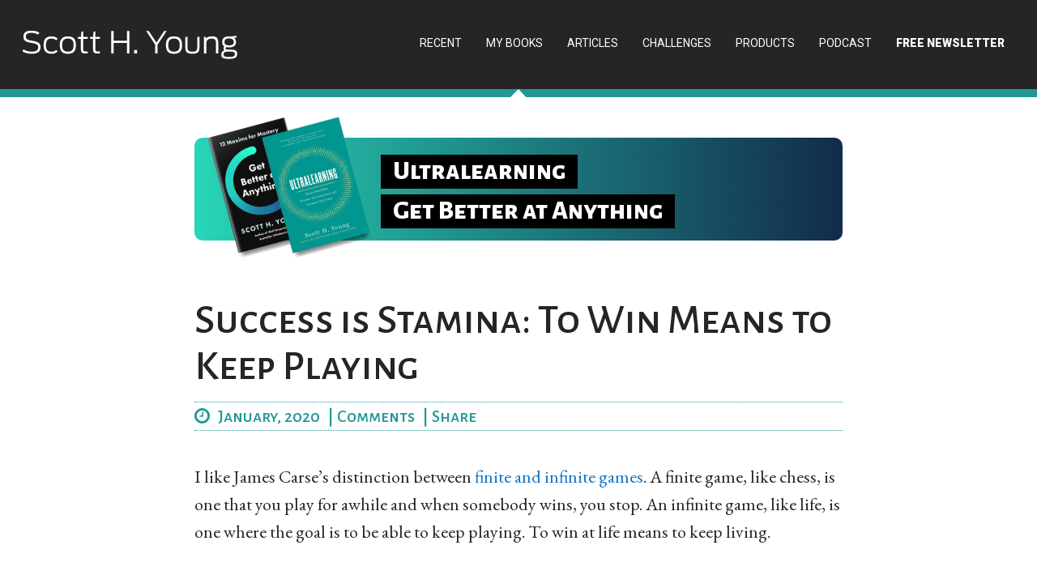

--- FILE ---
content_type: text/html; charset=UTF-8
request_url: https://www.scotthyoung.com/blog/2020/01/06/stamina/
body_size: 23831
content:
<!DOCTYPE html>
<html lang="en-US">
<head >
<meta charset="UTF-8" />
<meta name="viewport" content="width=device-width, initial-scale=1" />
<meta name="viewport" content="width=device-width, initial-scale=1.0"/>
<meta name='robots' content='index, follow, max-image-preview:large, max-snippet:-1, max-video-preview:-1' />

	<!-- This site is optimized with the Yoast SEO plugin v26.8 - https://yoast.com/product/yoast-seo-wordpress/ -->
	<title>Success is Stamina: To Win Means to Keep Playing - Scott H Young</title>
	<link rel="canonical" href="https://www.scotthyoung.com/blog/2020/01/06/stamina/" />
	<meta property="og:locale" content="en_US" />
	<meta property="og:type" content="article" />
	<meta property="og:title" content="Success is Stamina: To Win Means to Keep Playing - Scott H Young" />
	<meta property="og:description" content="I like James Carse’s distinction between finite and infinite games. A finite game, like chess, is one that you play for awhile and when somebody wins, you stop. An infinite game, like life, is one where the goal is to be able to keep playing. To win at life means to keep living. Most pursuits [&hellip;]" />
	<meta property="og:url" content="https://www.scotthyoung.com/blog/2020/01/06/stamina/" />
	<meta property="og:site_name" content="Scott H Young" />
	<meta property="article:publisher" content="https://www.facebook.com/AuthorScottYoung/" />
	<meta property="article:published_time" content="2020-01-06T18:29:36+00:00" />
	<meta property="article:modified_time" content="2020-03-02T10:29:55+00:00" />
	<meta property="og:image" content="https://www.scotthyoung.com/blog/wp-content/uploads/2020/01/finite-game.png" />
	<meta name="author" content="Scott Young" />
	<meta name="twitter:card" content="summary_large_image" />
	<meta name="twitter:creator" content="@scotthyoung" />
	<meta name="twitter:site" content="@scotthyoung" />
	<meta name="twitter:label1" content="Written by" />
	<meta name="twitter:data1" content="Scott Young" />
	<meta name="twitter:label2" content="Est. reading time" />
	<meta name="twitter:data2" content="8 minutes" />
	<script type="application/ld+json" class="yoast-schema-graph">{"@context":"https://schema.org","@graph":[{"@type":"Article","@id":"https://www.scotthyoung.com/blog/2020/01/06/stamina/#article","isPartOf":{"@id":"https://www.scotthyoung.com/blog/2020/01/06/stamina/"},"author":{"name":"Scott Young","@id":"https://www.scotthyoung.com/blog/#/schema/person/2f58ab6c4a36422c78416e5b7a79604c"},"headline":"Success is Stamina: To Win Means to Keep Playing","datePublished":"2020-01-06T18:29:36+00:00","dateModified":"2020-03-02T10:29:55+00:00","mainEntityOfPage":{"@id":"https://www.scotthyoung.com/blog/2020/01/06/stamina/"},"wordCount":1591,"commentCount":0,"image":{"@id":"https://www.scotthyoung.com/blog/2020/01/06/stamina/#primaryimage"},"thumbnailUrl":"https://www.scotthyoung.com/blog/wp-content/uploads/2020/01/finite-game.png","articleSection":["General"],"inLanguage":"en-US","potentialAction":[{"@type":"CommentAction","name":"Comment","target":["https://www.scotthyoung.com/blog/2020/01/06/stamina/#respond"]}]},{"@type":"WebPage","@id":"https://www.scotthyoung.com/blog/2020/01/06/stamina/","url":"https://www.scotthyoung.com/blog/2020/01/06/stamina/","name":"Success is Stamina: To Win Means to Keep Playing - Scott H Young","isPartOf":{"@id":"https://www.scotthyoung.com/blog/#website"},"primaryImageOfPage":{"@id":"https://www.scotthyoung.com/blog/2020/01/06/stamina/#primaryimage"},"image":{"@id":"https://www.scotthyoung.com/blog/2020/01/06/stamina/#primaryimage"},"thumbnailUrl":"https://www.scotthyoung.com/blog/wp-content/uploads/2020/01/finite-game.png","datePublished":"2020-01-06T18:29:36+00:00","dateModified":"2020-03-02T10:29:55+00:00","author":{"@id":"https://www.scotthyoung.com/blog/#/schema/person/2f58ab6c4a36422c78416e5b7a79604c"},"breadcrumb":{"@id":"https://www.scotthyoung.com/blog/2020/01/06/stamina/#breadcrumb"},"inLanguage":"en-US","potentialAction":[{"@type":"ReadAction","target":["https://www.scotthyoung.com/blog/2020/01/06/stamina/"]}]},{"@type":"ImageObject","inLanguage":"en-US","@id":"https://www.scotthyoung.com/blog/2020/01/06/stamina/#primaryimage","url":"https://www.scotthyoung.com/blog/wp-content/uploads/2020/01/finite-game.png","contentUrl":"https://www.scotthyoung.com/blog/wp-content/uploads/2020/01/finite-game.png","width":400,"height":366},{"@type":"BreadcrumbList","@id":"https://www.scotthyoung.com/blog/2020/01/06/stamina/#breadcrumb","itemListElement":[{"@type":"ListItem","position":1,"name":"Home","item":"https://www.scotthyoung.com/blog/"},{"@type":"ListItem","position":2,"name":"Success is Stamina: To Win Means to Keep Playing"}]},{"@type":"WebSite","@id":"https://www.scotthyoung.com/blog/#website","url":"https://www.scotthyoung.com/blog/","name":"Scott H Young","description":"Learn faster, achieve more","potentialAction":[{"@type":"SearchAction","target":{"@type":"EntryPoint","urlTemplate":"https://www.scotthyoung.com/blog/?s={search_term_string}"},"query-input":{"@type":"PropertyValueSpecification","valueRequired":true,"valueName":"search_term_string"}}],"inLanguage":"en-US"},{"@type":"Person","@id":"https://www.scotthyoung.com/blog/#/schema/person/2f58ab6c4a36422c78416e5b7a79604c","name":"Scott Young","image":{"@type":"ImageObject","inLanguage":"en-US","@id":"https://www.scotthyoung.com/blog/#/schema/person/image/","url":"https://secure.gravatar.com/avatar/a2da240fb070ba8346e3be8b89043b66c39bdcf933d9e7311dcb10383d0bc645?s=96&d=mm&r=g","contentUrl":"https://secure.gravatar.com/avatar/a2da240fb070ba8346e3be8b89043b66c39bdcf933d9e7311dcb10383d0bc645?s=96&d=mm&r=g","caption":"Scott Young"},"description":"Hello, my name is Scott H. Young and I am obsessed with personal development! When I am not reading several books a month on the subject I am constantly trying to find new ways to improve and get more out of life.","sameAs":["https://www.scotthyoung.com"],"url":"https://www.scotthyoung.com/blog/author/scottadmin/"}]}</script>
	<!-- / Yoast SEO plugin. -->


<link rel='dns-prefetch' href='//a.omappapi.com' />
<link rel='dns-prefetch' href='//fonts.googleapis.com' />
<link rel='dns-prefetch' href='//maxcdn.bootstrapcdn.com' />
<link rel='dns-prefetch' href='//fonts.cdnfonts.com' />
<link rel="alternate" type="application/rss+xml" title="Scott H Young &raquo; Feed" href="https://www.scotthyoung.com/blog/feed/" />
<link rel="alternate" type="application/rss+xml" title="Scott H Young &raquo; Comments Feed" href="https://www.scotthyoung.com/blog/comments/feed/" />
<link rel="alternate" type="application/rss+xml" title="Scott H Young &raquo; Success is Stamina: To Win Means to Keep Playing Comments Feed" href="https://www.scotthyoung.com/blog/2020/01/06/stamina/feed/" />
<link rel="alternate" title="oEmbed (JSON)" type="application/json+oembed" href="https://www.scotthyoung.com/blog/wp-json/oembed/1.0/embed?url=https%3A%2F%2Fwww.scotthyoung.com%2Fblog%2F2020%2F01%2F06%2Fstamina%2F" />
<link rel="alternate" title="oEmbed (XML)" type="text/xml+oembed" href="https://www.scotthyoung.com/blog/wp-json/oembed/1.0/embed?url=https%3A%2F%2Fwww.scotthyoung.com%2Fblog%2F2020%2F01%2F06%2Fstamina%2F&#038;format=xml" />
		<!-- This site uses the Google Analytics by MonsterInsights plugin v9.11.1 - Using Analytics tracking - https://www.monsterinsights.com/ -->
							<script src="//www.googletagmanager.com/gtag/js?id=G-0Q8YLFM2BN"  data-cfasync="false" data-wpfc-render="false" type="text/javascript" async></script>
			<script data-cfasync="false" data-wpfc-render="false" type="text/javascript">
				var mi_version = '9.11.1';
				var mi_track_user = true;
				var mi_no_track_reason = '';
								var MonsterInsightsDefaultLocations = {"page_location":"https:\/\/www.scotthyoung.com\/blog\/2020\/01\/06\/stamina\/"};
								if ( typeof MonsterInsightsPrivacyGuardFilter === 'function' ) {
					var MonsterInsightsLocations = (typeof MonsterInsightsExcludeQuery === 'object') ? MonsterInsightsPrivacyGuardFilter( MonsterInsightsExcludeQuery ) : MonsterInsightsPrivacyGuardFilter( MonsterInsightsDefaultLocations );
				} else {
					var MonsterInsightsLocations = (typeof MonsterInsightsExcludeQuery === 'object') ? MonsterInsightsExcludeQuery : MonsterInsightsDefaultLocations;
				}

								var disableStrs = [
										'ga-disable-G-0Q8YLFM2BN',
									];

				/* Function to detect opted out users */
				function __gtagTrackerIsOptedOut() {
					for (var index = 0; index < disableStrs.length; index++) {
						if (document.cookie.indexOf(disableStrs[index] + '=true') > -1) {
							return true;
						}
					}

					return false;
				}

				/* Disable tracking if the opt-out cookie exists. */
				if (__gtagTrackerIsOptedOut()) {
					for (var index = 0; index < disableStrs.length; index++) {
						window[disableStrs[index]] = true;
					}
				}

				/* Opt-out function */
				function __gtagTrackerOptout() {
					for (var index = 0; index < disableStrs.length; index++) {
						document.cookie = disableStrs[index] + '=true; expires=Thu, 31 Dec 2099 23:59:59 UTC; path=/';
						window[disableStrs[index]] = true;
					}
				}

				if ('undefined' === typeof gaOptout) {
					function gaOptout() {
						__gtagTrackerOptout();
					}
				}
								window.dataLayer = window.dataLayer || [];

				window.MonsterInsightsDualTracker = {
					helpers: {},
					trackers: {},
				};
				if (mi_track_user) {
					function __gtagDataLayer() {
						dataLayer.push(arguments);
					}

					function __gtagTracker(type, name, parameters) {
						if (!parameters) {
							parameters = {};
						}

						if (parameters.send_to) {
							__gtagDataLayer.apply(null, arguments);
							return;
						}

						if (type === 'event') {
														parameters.send_to = monsterinsights_frontend.v4_id;
							var hookName = name;
							if (typeof parameters['event_category'] !== 'undefined') {
								hookName = parameters['event_category'] + ':' + name;
							}

							if (typeof MonsterInsightsDualTracker.trackers[hookName] !== 'undefined') {
								MonsterInsightsDualTracker.trackers[hookName](parameters);
							} else {
								__gtagDataLayer('event', name, parameters);
							}
							
						} else {
							__gtagDataLayer.apply(null, arguments);
						}
					}

					__gtagTracker('js', new Date());
					__gtagTracker('set', {
						'developer_id.dZGIzZG': true,
											});
					if ( MonsterInsightsLocations.page_location ) {
						__gtagTracker('set', MonsterInsightsLocations);
					}
										__gtagTracker('config', 'G-0Q8YLFM2BN', {"forceSSL":"true"} );
										window.gtag = __gtagTracker;										(function () {
						/* https://developers.google.com/analytics/devguides/collection/analyticsjs/ */
						/* ga and __gaTracker compatibility shim. */
						var noopfn = function () {
							return null;
						};
						var newtracker = function () {
							return new Tracker();
						};
						var Tracker = function () {
							return null;
						};
						var p = Tracker.prototype;
						p.get = noopfn;
						p.set = noopfn;
						p.send = function () {
							var args = Array.prototype.slice.call(arguments);
							args.unshift('send');
							__gaTracker.apply(null, args);
						};
						var __gaTracker = function () {
							var len = arguments.length;
							if (len === 0) {
								return;
							}
							var f = arguments[len - 1];
							if (typeof f !== 'object' || f === null || typeof f.hitCallback !== 'function') {
								if ('send' === arguments[0]) {
									var hitConverted, hitObject = false, action;
									if ('event' === arguments[1]) {
										if ('undefined' !== typeof arguments[3]) {
											hitObject = {
												'eventAction': arguments[3],
												'eventCategory': arguments[2],
												'eventLabel': arguments[4],
												'value': arguments[5] ? arguments[5] : 1,
											}
										}
									}
									if ('pageview' === arguments[1]) {
										if ('undefined' !== typeof arguments[2]) {
											hitObject = {
												'eventAction': 'page_view',
												'page_path': arguments[2],
											}
										}
									}
									if (typeof arguments[2] === 'object') {
										hitObject = arguments[2];
									}
									if (typeof arguments[5] === 'object') {
										Object.assign(hitObject, arguments[5]);
									}
									if ('undefined' !== typeof arguments[1].hitType) {
										hitObject = arguments[1];
										if ('pageview' === hitObject.hitType) {
											hitObject.eventAction = 'page_view';
										}
									}
									if (hitObject) {
										action = 'timing' === arguments[1].hitType ? 'timing_complete' : hitObject.eventAction;
										hitConverted = mapArgs(hitObject);
										__gtagTracker('event', action, hitConverted);
									}
								}
								return;
							}

							function mapArgs(args) {
								var arg, hit = {};
								var gaMap = {
									'eventCategory': 'event_category',
									'eventAction': 'event_action',
									'eventLabel': 'event_label',
									'eventValue': 'event_value',
									'nonInteraction': 'non_interaction',
									'timingCategory': 'event_category',
									'timingVar': 'name',
									'timingValue': 'value',
									'timingLabel': 'event_label',
									'page': 'page_path',
									'location': 'page_location',
									'title': 'page_title',
									'referrer' : 'page_referrer',
								};
								for (arg in args) {
																		if (!(!args.hasOwnProperty(arg) || !gaMap.hasOwnProperty(arg))) {
										hit[gaMap[arg]] = args[arg];
									} else {
										hit[arg] = args[arg];
									}
								}
								return hit;
							}

							try {
								f.hitCallback();
							} catch (ex) {
							}
						};
						__gaTracker.create = newtracker;
						__gaTracker.getByName = newtracker;
						__gaTracker.getAll = function () {
							return [];
						};
						__gaTracker.remove = noopfn;
						__gaTracker.loaded = true;
						window['__gaTracker'] = __gaTracker;
					})();
									} else {
										console.log("");
					(function () {
						function __gtagTracker() {
							return null;
						}

						window['__gtagTracker'] = __gtagTracker;
						window['gtag'] = __gtagTracker;
					})();
									}
			</script>
							<!-- / Google Analytics by MonsterInsights -->
		<style id='wp-img-auto-sizes-contain-inline-css' type='text/css'>
img:is([sizes=auto i],[sizes^="auto," i]){contain-intrinsic-size:3000px 1500px}
/*# sourceURL=wp-img-auto-sizes-contain-inline-css */
</style>
<link rel='stylesheet' id='shy-theme-css' href='https://www.scotthyoung.com/blog/wp-content/themes/shy-theme/style.css?ver=1.4.7' type='text/css' media='all' />
<style id='wp-emoji-styles-inline-css' type='text/css'>

	img.wp-smiley, img.emoji {
		display: inline !important;
		border: none !important;
		box-shadow: none !important;
		height: 1em !important;
		width: 1em !important;
		margin: 0 0.07em !important;
		vertical-align: -0.1em !important;
		background: none !important;
		padding: 0 !important;
	}
/*# sourceURL=wp-emoji-styles-inline-css */
</style>
<style id='wp-block-library-inline-css' type='text/css'>
:root{--wp-block-synced-color:#7a00df;--wp-block-synced-color--rgb:122,0,223;--wp-bound-block-color:var(--wp-block-synced-color);--wp-editor-canvas-background:#ddd;--wp-admin-theme-color:#007cba;--wp-admin-theme-color--rgb:0,124,186;--wp-admin-theme-color-darker-10:#006ba1;--wp-admin-theme-color-darker-10--rgb:0,107,160.5;--wp-admin-theme-color-darker-20:#005a87;--wp-admin-theme-color-darker-20--rgb:0,90,135;--wp-admin-border-width-focus:2px}@media (min-resolution:192dpi){:root{--wp-admin-border-width-focus:1.5px}}.wp-element-button{cursor:pointer}:root .has-very-light-gray-background-color{background-color:#eee}:root .has-very-dark-gray-background-color{background-color:#313131}:root .has-very-light-gray-color{color:#eee}:root .has-very-dark-gray-color{color:#313131}:root .has-vivid-green-cyan-to-vivid-cyan-blue-gradient-background{background:linear-gradient(135deg,#00d084,#0693e3)}:root .has-purple-crush-gradient-background{background:linear-gradient(135deg,#34e2e4,#4721fb 50%,#ab1dfe)}:root .has-hazy-dawn-gradient-background{background:linear-gradient(135deg,#faaca8,#dad0ec)}:root .has-subdued-olive-gradient-background{background:linear-gradient(135deg,#fafae1,#67a671)}:root .has-atomic-cream-gradient-background{background:linear-gradient(135deg,#fdd79a,#004a59)}:root .has-nightshade-gradient-background{background:linear-gradient(135deg,#330968,#31cdcf)}:root .has-midnight-gradient-background{background:linear-gradient(135deg,#020381,#2874fc)}:root{--wp--preset--font-size--normal:16px;--wp--preset--font-size--huge:42px}.has-regular-font-size{font-size:1em}.has-larger-font-size{font-size:2.625em}.has-normal-font-size{font-size:var(--wp--preset--font-size--normal)}.has-huge-font-size{font-size:var(--wp--preset--font-size--huge)}.has-text-align-center{text-align:center}.has-text-align-left{text-align:left}.has-text-align-right{text-align:right}.has-fit-text{white-space:nowrap!important}#end-resizable-editor-section{display:none}.aligncenter{clear:both}.items-justified-left{justify-content:flex-start}.items-justified-center{justify-content:center}.items-justified-right{justify-content:flex-end}.items-justified-space-between{justify-content:space-between}.screen-reader-text{border:0;clip-path:inset(50%);height:1px;margin:-1px;overflow:hidden;padding:0;position:absolute;width:1px;word-wrap:normal!important}.screen-reader-text:focus{background-color:#ddd;clip-path:none;color:#444;display:block;font-size:1em;height:auto;left:5px;line-height:normal;padding:15px 23px 14px;text-decoration:none;top:5px;width:auto;z-index:100000}html :where(.has-border-color){border-style:solid}html :where([style*=border-top-color]){border-top-style:solid}html :where([style*=border-right-color]){border-right-style:solid}html :where([style*=border-bottom-color]){border-bottom-style:solid}html :where([style*=border-left-color]){border-left-style:solid}html :where([style*=border-width]){border-style:solid}html :where([style*=border-top-width]){border-top-style:solid}html :where([style*=border-right-width]){border-right-style:solid}html :where([style*=border-bottom-width]){border-bottom-style:solid}html :where([style*=border-left-width]){border-left-style:solid}html :where(img[class*=wp-image-]){height:auto;max-width:100%}:where(figure){margin:0 0 1em}html :where(.is-position-sticky){--wp-admin--admin-bar--position-offset:var(--wp-admin--admin-bar--height,0px)}@media screen and (max-width:600px){html :where(.is-position-sticky){--wp-admin--admin-bar--position-offset:0px}}

/*# sourceURL=wp-block-library-inline-css */
</style><style id='wp-block-image-inline-css' type='text/css'>
.wp-block-image>a,.wp-block-image>figure>a{display:inline-block}.wp-block-image img{box-sizing:border-box;height:auto;max-width:100%;vertical-align:bottom}@media not (prefers-reduced-motion){.wp-block-image img.hide{visibility:hidden}.wp-block-image img.show{animation:show-content-image .4s}}.wp-block-image[style*=border-radius] img,.wp-block-image[style*=border-radius]>a{border-radius:inherit}.wp-block-image.has-custom-border img{box-sizing:border-box}.wp-block-image.aligncenter{text-align:center}.wp-block-image.alignfull>a,.wp-block-image.alignwide>a{width:100%}.wp-block-image.alignfull img,.wp-block-image.alignwide img{height:auto;width:100%}.wp-block-image .aligncenter,.wp-block-image .alignleft,.wp-block-image .alignright,.wp-block-image.aligncenter,.wp-block-image.alignleft,.wp-block-image.alignright{display:table}.wp-block-image .aligncenter>figcaption,.wp-block-image .alignleft>figcaption,.wp-block-image .alignright>figcaption,.wp-block-image.aligncenter>figcaption,.wp-block-image.alignleft>figcaption,.wp-block-image.alignright>figcaption{caption-side:bottom;display:table-caption}.wp-block-image .alignleft{float:left;margin:.5em 1em .5em 0}.wp-block-image .alignright{float:right;margin:.5em 0 .5em 1em}.wp-block-image .aligncenter{margin-left:auto;margin-right:auto}.wp-block-image :where(figcaption){margin-bottom:1em;margin-top:.5em}.wp-block-image.is-style-circle-mask img{border-radius:9999px}@supports ((-webkit-mask-image:none) or (mask-image:none)) or (-webkit-mask-image:none){.wp-block-image.is-style-circle-mask img{border-radius:0;-webkit-mask-image:url('data:image/svg+xml;utf8,<svg viewBox="0 0 100 100" xmlns="http://www.w3.org/2000/svg"><circle cx="50" cy="50" r="50"/></svg>');mask-image:url('data:image/svg+xml;utf8,<svg viewBox="0 0 100 100" xmlns="http://www.w3.org/2000/svg"><circle cx="50" cy="50" r="50"/></svg>');mask-mode:alpha;-webkit-mask-position:center;mask-position:center;-webkit-mask-repeat:no-repeat;mask-repeat:no-repeat;-webkit-mask-size:contain;mask-size:contain}}:root :where(.wp-block-image.is-style-rounded img,.wp-block-image .is-style-rounded img){border-radius:9999px}.wp-block-image figure{margin:0}.wp-lightbox-container{display:flex;flex-direction:column;position:relative}.wp-lightbox-container img{cursor:zoom-in}.wp-lightbox-container img:hover+button{opacity:1}.wp-lightbox-container button{align-items:center;backdrop-filter:blur(16px) saturate(180%);background-color:#5a5a5a40;border:none;border-radius:4px;cursor:zoom-in;display:flex;height:20px;justify-content:center;opacity:0;padding:0;position:absolute;right:16px;text-align:center;top:16px;width:20px;z-index:100}@media not (prefers-reduced-motion){.wp-lightbox-container button{transition:opacity .2s ease}}.wp-lightbox-container button:focus-visible{outline:3px auto #5a5a5a40;outline:3px auto -webkit-focus-ring-color;outline-offset:3px}.wp-lightbox-container button:hover{cursor:pointer;opacity:1}.wp-lightbox-container button:focus{opacity:1}.wp-lightbox-container button:focus,.wp-lightbox-container button:hover,.wp-lightbox-container button:not(:hover):not(:active):not(.has-background){background-color:#5a5a5a40;border:none}.wp-lightbox-overlay{box-sizing:border-box;cursor:zoom-out;height:100vh;left:0;overflow:hidden;position:fixed;top:0;visibility:hidden;width:100%;z-index:100000}.wp-lightbox-overlay .close-button{align-items:center;cursor:pointer;display:flex;justify-content:center;min-height:40px;min-width:40px;padding:0;position:absolute;right:calc(env(safe-area-inset-right) + 16px);top:calc(env(safe-area-inset-top) + 16px);z-index:5000000}.wp-lightbox-overlay .close-button:focus,.wp-lightbox-overlay .close-button:hover,.wp-lightbox-overlay .close-button:not(:hover):not(:active):not(.has-background){background:none;border:none}.wp-lightbox-overlay .lightbox-image-container{height:var(--wp--lightbox-container-height);left:50%;overflow:hidden;position:absolute;top:50%;transform:translate(-50%,-50%);transform-origin:top left;width:var(--wp--lightbox-container-width);z-index:9999999999}.wp-lightbox-overlay .wp-block-image{align-items:center;box-sizing:border-box;display:flex;height:100%;justify-content:center;margin:0;position:relative;transform-origin:0 0;width:100%;z-index:3000000}.wp-lightbox-overlay .wp-block-image img{height:var(--wp--lightbox-image-height);min-height:var(--wp--lightbox-image-height);min-width:var(--wp--lightbox-image-width);width:var(--wp--lightbox-image-width)}.wp-lightbox-overlay .wp-block-image figcaption{display:none}.wp-lightbox-overlay button{background:none;border:none}.wp-lightbox-overlay .scrim{background-color:#fff;height:100%;opacity:.9;position:absolute;width:100%;z-index:2000000}.wp-lightbox-overlay.active{visibility:visible}@media not (prefers-reduced-motion){.wp-lightbox-overlay.active{animation:turn-on-visibility .25s both}.wp-lightbox-overlay.active img{animation:turn-on-visibility .35s both}.wp-lightbox-overlay.show-closing-animation:not(.active){animation:turn-off-visibility .35s both}.wp-lightbox-overlay.show-closing-animation:not(.active) img{animation:turn-off-visibility .25s both}.wp-lightbox-overlay.zoom.active{animation:none;opacity:1;visibility:visible}.wp-lightbox-overlay.zoom.active .lightbox-image-container{animation:lightbox-zoom-in .4s}.wp-lightbox-overlay.zoom.active .lightbox-image-container img{animation:none}.wp-lightbox-overlay.zoom.active .scrim{animation:turn-on-visibility .4s forwards}.wp-lightbox-overlay.zoom.show-closing-animation:not(.active){animation:none}.wp-lightbox-overlay.zoom.show-closing-animation:not(.active) .lightbox-image-container{animation:lightbox-zoom-out .4s}.wp-lightbox-overlay.zoom.show-closing-animation:not(.active) .lightbox-image-container img{animation:none}.wp-lightbox-overlay.zoom.show-closing-animation:not(.active) .scrim{animation:turn-off-visibility .4s forwards}}@keyframes show-content-image{0%{visibility:hidden}99%{visibility:hidden}to{visibility:visible}}@keyframes turn-on-visibility{0%{opacity:0}to{opacity:1}}@keyframes turn-off-visibility{0%{opacity:1;visibility:visible}99%{opacity:0;visibility:visible}to{opacity:0;visibility:hidden}}@keyframes lightbox-zoom-in{0%{transform:translate(calc((-100vw + var(--wp--lightbox-scrollbar-width))/2 + var(--wp--lightbox-initial-left-position)),calc(-50vh + var(--wp--lightbox-initial-top-position))) scale(var(--wp--lightbox-scale))}to{transform:translate(-50%,-50%) scale(1)}}@keyframes lightbox-zoom-out{0%{transform:translate(-50%,-50%) scale(1);visibility:visible}99%{visibility:visible}to{transform:translate(calc((-100vw + var(--wp--lightbox-scrollbar-width))/2 + var(--wp--lightbox-initial-left-position)),calc(-50vh + var(--wp--lightbox-initial-top-position))) scale(var(--wp--lightbox-scale));visibility:hidden}}
/*# sourceURL=https://www.scotthyoung.com/blog/wp-includes/blocks/image/style.min.css */
</style>
<style id='global-styles-inline-css' type='text/css'>
:root{--wp--preset--aspect-ratio--square: 1;--wp--preset--aspect-ratio--4-3: 4/3;--wp--preset--aspect-ratio--3-4: 3/4;--wp--preset--aspect-ratio--3-2: 3/2;--wp--preset--aspect-ratio--2-3: 2/3;--wp--preset--aspect-ratio--16-9: 16/9;--wp--preset--aspect-ratio--9-16: 9/16;--wp--preset--color--black: #000000;--wp--preset--color--cyan-bluish-gray: #abb8c3;--wp--preset--color--white: #ffffff;--wp--preset--color--pale-pink: #f78da7;--wp--preset--color--vivid-red: #cf2e2e;--wp--preset--color--luminous-vivid-orange: #ff6900;--wp--preset--color--luminous-vivid-amber: #fcb900;--wp--preset--color--light-green-cyan: #7bdcb5;--wp--preset--color--vivid-green-cyan: #00d084;--wp--preset--color--pale-cyan-blue: #8ed1fc;--wp--preset--color--vivid-cyan-blue: #0693e3;--wp--preset--color--vivid-purple: #9b51e0;--wp--preset--gradient--vivid-cyan-blue-to-vivid-purple: linear-gradient(135deg,rgb(6,147,227) 0%,rgb(155,81,224) 100%);--wp--preset--gradient--light-green-cyan-to-vivid-green-cyan: linear-gradient(135deg,rgb(122,220,180) 0%,rgb(0,208,130) 100%);--wp--preset--gradient--luminous-vivid-amber-to-luminous-vivid-orange: linear-gradient(135deg,rgb(252,185,0) 0%,rgb(255,105,0) 100%);--wp--preset--gradient--luminous-vivid-orange-to-vivid-red: linear-gradient(135deg,rgb(255,105,0) 0%,rgb(207,46,46) 100%);--wp--preset--gradient--very-light-gray-to-cyan-bluish-gray: linear-gradient(135deg,rgb(238,238,238) 0%,rgb(169,184,195) 100%);--wp--preset--gradient--cool-to-warm-spectrum: linear-gradient(135deg,rgb(74,234,220) 0%,rgb(151,120,209) 20%,rgb(207,42,186) 40%,rgb(238,44,130) 60%,rgb(251,105,98) 80%,rgb(254,248,76) 100%);--wp--preset--gradient--blush-light-purple: linear-gradient(135deg,rgb(255,206,236) 0%,rgb(152,150,240) 100%);--wp--preset--gradient--blush-bordeaux: linear-gradient(135deg,rgb(254,205,165) 0%,rgb(254,45,45) 50%,rgb(107,0,62) 100%);--wp--preset--gradient--luminous-dusk: linear-gradient(135deg,rgb(255,203,112) 0%,rgb(199,81,192) 50%,rgb(65,88,208) 100%);--wp--preset--gradient--pale-ocean: linear-gradient(135deg,rgb(255,245,203) 0%,rgb(182,227,212) 50%,rgb(51,167,181) 100%);--wp--preset--gradient--electric-grass: linear-gradient(135deg,rgb(202,248,128) 0%,rgb(113,206,126) 100%);--wp--preset--gradient--midnight: linear-gradient(135deg,rgb(2,3,129) 0%,rgb(40,116,252) 100%);--wp--preset--font-size--small: 13px;--wp--preset--font-size--medium: 20px;--wp--preset--font-size--large: 36px;--wp--preset--font-size--x-large: 42px;--wp--preset--spacing--20: 0.44rem;--wp--preset--spacing--30: 0.67rem;--wp--preset--spacing--40: 1rem;--wp--preset--spacing--50: 1.5rem;--wp--preset--spacing--60: 2.25rem;--wp--preset--spacing--70: 3.38rem;--wp--preset--spacing--80: 5.06rem;--wp--preset--shadow--natural: 6px 6px 9px rgba(0, 0, 0, 0.2);--wp--preset--shadow--deep: 12px 12px 50px rgba(0, 0, 0, 0.4);--wp--preset--shadow--sharp: 6px 6px 0px rgba(0, 0, 0, 0.2);--wp--preset--shadow--outlined: 6px 6px 0px -3px rgb(255, 255, 255), 6px 6px rgb(0, 0, 0);--wp--preset--shadow--crisp: 6px 6px 0px rgb(0, 0, 0);}:where(.is-layout-flex){gap: 0.5em;}:where(.is-layout-grid){gap: 0.5em;}body .is-layout-flex{display: flex;}.is-layout-flex{flex-wrap: wrap;align-items: center;}.is-layout-flex > :is(*, div){margin: 0;}body .is-layout-grid{display: grid;}.is-layout-grid > :is(*, div){margin: 0;}:where(.wp-block-columns.is-layout-flex){gap: 2em;}:where(.wp-block-columns.is-layout-grid){gap: 2em;}:where(.wp-block-post-template.is-layout-flex){gap: 1.25em;}:where(.wp-block-post-template.is-layout-grid){gap: 1.25em;}.has-black-color{color: var(--wp--preset--color--black) !important;}.has-cyan-bluish-gray-color{color: var(--wp--preset--color--cyan-bluish-gray) !important;}.has-white-color{color: var(--wp--preset--color--white) !important;}.has-pale-pink-color{color: var(--wp--preset--color--pale-pink) !important;}.has-vivid-red-color{color: var(--wp--preset--color--vivid-red) !important;}.has-luminous-vivid-orange-color{color: var(--wp--preset--color--luminous-vivid-orange) !important;}.has-luminous-vivid-amber-color{color: var(--wp--preset--color--luminous-vivid-amber) !important;}.has-light-green-cyan-color{color: var(--wp--preset--color--light-green-cyan) !important;}.has-vivid-green-cyan-color{color: var(--wp--preset--color--vivid-green-cyan) !important;}.has-pale-cyan-blue-color{color: var(--wp--preset--color--pale-cyan-blue) !important;}.has-vivid-cyan-blue-color{color: var(--wp--preset--color--vivid-cyan-blue) !important;}.has-vivid-purple-color{color: var(--wp--preset--color--vivid-purple) !important;}.has-black-background-color{background-color: var(--wp--preset--color--black) !important;}.has-cyan-bluish-gray-background-color{background-color: var(--wp--preset--color--cyan-bluish-gray) !important;}.has-white-background-color{background-color: var(--wp--preset--color--white) !important;}.has-pale-pink-background-color{background-color: var(--wp--preset--color--pale-pink) !important;}.has-vivid-red-background-color{background-color: var(--wp--preset--color--vivid-red) !important;}.has-luminous-vivid-orange-background-color{background-color: var(--wp--preset--color--luminous-vivid-orange) !important;}.has-luminous-vivid-amber-background-color{background-color: var(--wp--preset--color--luminous-vivid-amber) !important;}.has-light-green-cyan-background-color{background-color: var(--wp--preset--color--light-green-cyan) !important;}.has-vivid-green-cyan-background-color{background-color: var(--wp--preset--color--vivid-green-cyan) !important;}.has-pale-cyan-blue-background-color{background-color: var(--wp--preset--color--pale-cyan-blue) !important;}.has-vivid-cyan-blue-background-color{background-color: var(--wp--preset--color--vivid-cyan-blue) !important;}.has-vivid-purple-background-color{background-color: var(--wp--preset--color--vivid-purple) !important;}.has-black-border-color{border-color: var(--wp--preset--color--black) !important;}.has-cyan-bluish-gray-border-color{border-color: var(--wp--preset--color--cyan-bluish-gray) !important;}.has-white-border-color{border-color: var(--wp--preset--color--white) !important;}.has-pale-pink-border-color{border-color: var(--wp--preset--color--pale-pink) !important;}.has-vivid-red-border-color{border-color: var(--wp--preset--color--vivid-red) !important;}.has-luminous-vivid-orange-border-color{border-color: var(--wp--preset--color--luminous-vivid-orange) !important;}.has-luminous-vivid-amber-border-color{border-color: var(--wp--preset--color--luminous-vivid-amber) !important;}.has-light-green-cyan-border-color{border-color: var(--wp--preset--color--light-green-cyan) !important;}.has-vivid-green-cyan-border-color{border-color: var(--wp--preset--color--vivid-green-cyan) !important;}.has-pale-cyan-blue-border-color{border-color: var(--wp--preset--color--pale-cyan-blue) !important;}.has-vivid-cyan-blue-border-color{border-color: var(--wp--preset--color--vivid-cyan-blue) !important;}.has-vivid-purple-border-color{border-color: var(--wp--preset--color--vivid-purple) !important;}.has-vivid-cyan-blue-to-vivid-purple-gradient-background{background: var(--wp--preset--gradient--vivid-cyan-blue-to-vivid-purple) !important;}.has-light-green-cyan-to-vivid-green-cyan-gradient-background{background: var(--wp--preset--gradient--light-green-cyan-to-vivid-green-cyan) !important;}.has-luminous-vivid-amber-to-luminous-vivid-orange-gradient-background{background: var(--wp--preset--gradient--luminous-vivid-amber-to-luminous-vivid-orange) !important;}.has-luminous-vivid-orange-to-vivid-red-gradient-background{background: var(--wp--preset--gradient--luminous-vivid-orange-to-vivid-red) !important;}.has-very-light-gray-to-cyan-bluish-gray-gradient-background{background: var(--wp--preset--gradient--very-light-gray-to-cyan-bluish-gray) !important;}.has-cool-to-warm-spectrum-gradient-background{background: var(--wp--preset--gradient--cool-to-warm-spectrum) !important;}.has-blush-light-purple-gradient-background{background: var(--wp--preset--gradient--blush-light-purple) !important;}.has-blush-bordeaux-gradient-background{background: var(--wp--preset--gradient--blush-bordeaux) !important;}.has-luminous-dusk-gradient-background{background: var(--wp--preset--gradient--luminous-dusk) !important;}.has-pale-ocean-gradient-background{background: var(--wp--preset--gradient--pale-ocean) !important;}.has-electric-grass-gradient-background{background: var(--wp--preset--gradient--electric-grass) !important;}.has-midnight-gradient-background{background: var(--wp--preset--gradient--midnight) !important;}.has-small-font-size{font-size: var(--wp--preset--font-size--small) !important;}.has-medium-font-size{font-size: var(--wp--preset--font-size--medium) !important;}.has-large-font-size{font-size: var(--wp--preset--font-size--large) !important;}.has-x-large-font-size{font-size: var(--wp--preset--font-size--x-large) !important;}
/*# sourceURL=global-styles-inline-css */
</style>

<style id='classic-theme-styles-inline-css' type='text/css'>
/*! This file is auto-generated */
.wp-block-button__link{color:#fff;background-color:#32373c;border-radius:9999px;box-shadow:none;text-decoration:none;padding:calc(.667em + 2px) calc(1.333em + 2px);font-size:1.125em}.wp-block-file__button{background:#32373c;color:#fff;text-decoration:none}
/*# sourceURL=/wp-includes/css/classic-themes.min.css */
</style>
<link rel='stylesheet' id='contact-form-7-css' href='https://www.scotthyoung.com/blog/wp-content/plugins/contact-form-7/includes/css/styles.css?ver=6.1.4' type='text/css' media='all' />
<link rel='stylesheet' id='googlefont-css' href='//fonts.googleapis.com/css?family=Alegreya+Sans+SC%3A500%2C800%7CAlegreya+Sans%3A500%2C500i%2C800%2C800i%7CRoboto%3A400%2C400i%2C900%2C900i&#038;ver=b5c2284da34b0b7a669d64179dbecccc' type='text/css' media='all' />
<link rel='stylesheet' id='googlefont2-css' href='//fonts.googleapis.com/css?family=Bitter%3A400%2C700%7CLato%3A400%2C400i%2C900%2C900i%7CMerriweather%3A400%2C900%7CQuicksand%3A400%2C700%7CRajdhani%3A400%2C700&#038;display=swap&#038;ver=b5c2284da34b0b7a669d64179dbecccc' type='text/css' media='all' />
<link rel='stylesheet' id='fontawesome-css' href='//maxcdn.bootstrapcdn.com/font-awesome/4.7.0/css/font-awesome.min.css?ver=b5c2284da34b0b7a669d64179dbecccc' type='text/css' media='all' />
<link rel='stylesheet' id='signpainter-css' href='//fonts.cdnfonts.com/css/signpainter?ver=b5c2284da34b0b7a669d64179dbecccc' type='text/css' media='all' />
<link rel='stylesheet' id='easy-responsive-shortcodes-css' href='https://www.scotthyoung.com/blog/wp-content/plugins/easy-responsive-shortcodes/css/easy-responsive-shortcodes.css?ver=1.0' type='text/css' media='all' />
<link rel='stylesheet' id='font-awesome-css' href='https://www.scotthyoung.com/blog/wp-content/plugins/easy-responsive-shortcodes/css/font-awesome.css?ver=4.2.0' type='text/css' media='all' />
<link rel='stylesheet' id='wp-block-paragraph-css' href='https://www.scotthyoung.com/blog/wp-includes/blocks/paragraph/style.min.css?ver=b5c2284da34b0b7a669d64179dbecccc' type='text/css' media='all' />
<link rel='stylesheet' id='wp-block-heading-css' href='https://www.scotthyoung.com/blog/wp-includes/blocks/heading/style.min.css?ver=b5c2284da34b0b7a669d64179dbecccc' type='text/css' media='all' />
<script type="text/javascript" src="https://www.scotthyoung.com/blog/wp-includes/js/jquery/jquery.min.js?ver=3.7.1" id="jquery-core-js"></script>
<script type="text/javascript" src="https://www.scotthyoung.com/blog/wp-includes/js/jquery/jquery-migrate.min.js?ver=3.4.1" id="jquery-migrate-js"></script>
<script type="text/javascript" src="https://www.scotthyoung.com/blog/wp-content/plugins/google-analytics-for-wordpress/assets/js/frontend-gtag.min.js?ver=9.11.1" id="monsterinsights-frontend-script-js" async="async" data-wp-strategy="async"></script>
<script data-cfasync="false" data-wpfc-render="false" type="text/javascript" id='monsterinsights-frontend-script-js-extra'>/* <![CDATA[ */
var monsterinsights_frontend = {"js_events_tracking":"true","download_extensions":"doc,pdf,ppt,zip,xls,docx,pptx,xlsx","inbound_paths":"[]","home_url":"https:\/\/www.scotthyoung.com\/blog","hash_tracking":"false","v4_id":"G-0Q8YLFM2BN"};/* ]]> */
</script>
<link rel="https://api.w.org/" href="https://www.scotthyoung.com/blog/wp-json/" /><link rel="alternate" title="JSON" type="application/json" href="https://www.scotthyoung.com/blog/wp-json/wp/v2/posts/11456" /><link rel="EditURI" type="application/rsd+xml" title="RSD" href="https://www.scotthyoung.com/blog/xmlrpc.php?rsd" />

<link rel='shortlink' href='https://www.scotthyoung.com/blog/?p=11456' />
<script type="text/javascript">
(function(url){
	if(/(?:Chrome\/26\.0\.1410\.63 Safari\/537\.31|WordfenceTestMonBot)/.test(navigator.userAgent)){ return; }
	var addEvent = function(evt, handler) {
		if (window.addEventListener) {
			document.addEventListener(evt, handler, false);
		} else if (window.attachEvent) {
			document.attachEvent('on' + evt, handler);
		}
	};
	var removeEvent = function(evt, handler) {
		if (window.removeEventListener) {
			document.removeEventListener(evt, handler, false);
		} else if (window.detachEvent) {
			document.detachEvent('on' + evt, handler);
		}
	};
	var evts = 'contextmenu dblclick drag dragend dragenter dragleave dragover dragstart drop keydown keypress keyup mousedown mousemove mouseout mouseover mouseup mousewheel scroll'.split(' ');
	var logHuman = function() {
		if (window.wfLogHumanRan) { return; }
		window.wfLogHumanRan = true;
		var wfscr = document.createElement('script');
		wfscr.type = 'text/javascript';
		wfscr.async = true;
		wfscr.src = url + '&r=' + Math.random();
		(document.getElementsByTagName('head')[0]||document.getElementsByTagName('body')[0]).appendChild(wfscr);
		for (var i = 0; i < evts.length; i++) {
			removeEvent(evts[i], logHuman);
		}
	};
	for (var i = 0; i < evts.length; i++) {
		addEvent(evts[i], logHuman);
	}
})('//www.scotthyoung.com/blog/?wordfence_lh=1&hid=415E74EE8DFF24AF26E3159554F1A56C');
</script><!-- Global site tag (gtag.js) - Google Analytics -->
<script async src="https://www.googletagmanager.com/gtag/js?id=G-JVFH0HEGM9"></script>
<script>
  window.dataLayer = window.dataLayer || [];
  function gtag(){dataLayer.push(arguments);}
  gtag('js', new Date());

  gtag('config', 'G-JVFH0HEGM9');
</script>
<!-- Google tag (gtag.js) - Google Analytics -->
<script async src="https://www.googletagmanager.com/gtag/js?id=UA-235986446-1">
</script>
<script>
  window.dataLayer = window.dataLayer || [];
  function gtag(){dataLayer.push(arguments);}
  gtag('js', new Date());

  gtag('config', 'UA-235986446-1');
</script><script type="text/javascript" src="//script.crazyegg.com/pages/scripts/0100/9874.js" async="async" ></script><link rel="icon" href="https://www.scotthyoung.com/blog/wp-content/uploads/2019/05/favicon.png" sizes="32x32" />
<link rel="icon" href="https://www.scotthyoung.com/blog/wp-content/uploads/2019/05/favicon.png" sizes="192x192" />
<link rel="apple-touch-icon" href="https://www.scotthyoung.com/blog/wp-content/uploads/2019/05/favicon.png" />
<meta name="msapplication-TileImage" content="https://www.scotthyoung.com/blog/wp-content/uploads/2019/05/favicon.png" />
<link rel='stylesheet' id='yarppRelatedCss-css' href='https://www.scotthyoung.com/blog/wp-content/plugins/yet-another-related-posts-plugin/style/related.css?ver=5.30.11' type='text/css' media='all' />
</head>
<body class="wp-singular post-template-default single single-post postid-11456 single-format-standard wp-embed-responsive wp-theme-genesis wp-child-theme-shy-theme header-image full-width-content genesis-breadcrumbs-hidden site-fluid override"><svg class="hide">
  <defs>

    <g id="soci-tw">
      <path class="st0" d="M22.5,0C10.07,0,0,10.07,0,22.5C0,34.93,10.07,45,22.5,45S45,34.93,45,22.5C45,10.07,34.93,0,22.5,0z
   M33.77,16.72c0.01,0.25,0.02,0.5,0.02,0.75c0,7.69-5.85,16.55-16.55,16.55c-3.28,0-6.34-0.96-8.92-2.61
  c0.46,0.05,0.92,0.08,1.39,0.08c2.73,0,5.23-0.93,7.22-2.49c-2.55-0.05-4.69-1.73-5.43-4.04c0.36,0.07,0.72,0.1,1.09,0.1
  c0.53,0,1.04-0.07,1.53-0.2c-2.66-0.53-4.67-2.89-4.67-5.7c0-0.02,0-0.05,0-0.07c0.78,0.44,1.68,0.7,2.63,0.73
  c-1.56-1.04-2.59-2.82-2.59-4.84c0-1.07,0.29-2.07,0.79-2.92c2.87,3.52,7.15,5.83,11.99,6.08c-0.1-0.43-0.15-0.87-0.15-1.33
  c0-3.21,2.6-5.82,5.82-5.82c1.67,0,3.18,0.71,4.25,1.84c1.32-0.26,2.57-0.74,3.69-1.41c-0.43,1.36-1.36,2.5-2.56,3.22
  c1.18-0.14,2.3-0.45,3.34-0.92C35.9,14.87,34.91,15.9,33.77,16.72z"/>
    </g>

    <g id="soci-ig">
      <path class="st0" d="M27.34,22.4c0,2.67-2.16,4.83-4.83,4.83c-2.67,0-4.83-2.16-4.83-4.83s2.16-4.83,4.83-4.83
  C25.18,17.57,27.34,19.73,27.34,22.4z M32.15,12.48c1.09,1.09,1.69,2.53,1.69,4.05v11.94c0,1.52-0.6,2.96-1.69,4.05
  c-1.09,1.09-2.53,1.69-4.05,1.69H16.9c-1.52,0-2.96-0.6-4.05-1.69c-1.09-1.09-1.69-2.53-1.69-4.05V16.53c0-1.52,0.6-2.96,1.69-4.05
  c1.09-1.09,2.53-1.69,4.05-1.69H28.1C29.63,10.79,31.07,11.39,32.15,12.48z M29.92,22.39c0-4.08-3.3-7.38-7.38-7.38
  s-7.38,3.3-7.38,7.38c0,4.08,3.3,7.38,7.38,7.38S29.92,26.47,29.92,22.39z M31.79,14.9c0-0.97-0.78-1.75-1.75-1.75
  c-0.97,0-1.75,0.78-1.75,1.75c0,0.97,0.78,1.75,1.75,1.75C31.01,16.65,31.79,15.86,31.79,14.9z M45,22.5C45,34.93,34.93,45,22.5,45
  S0,34.93,0,22.5C0,10.07,10.07,0,22.5,0S45,10.07,45,22.5z M35.9,16.53c0-4.29-3.51-7.8-7.8-7.8H16.9c-4.29,0-7.8,3.51-7.8,7.8
  v11.94c0,4.29,3.51,7.8,7.8,7.8H28.1c4.29,0,7.8-3.51,7.8-7.8V16.53z"/>
    </g>

    <g id="soci-spot">
      <path class="st0" d="M30.74,24.91c-0.32,0.52-1,0.68-1.52,0.36c-3.81-2.34-9.62-3.02-14.12-1.65c-0.58,0.18-1.2-0.15-1.38-0.74
  c-0.18-0.58,0.15-1.2,0.74-1.38C19.6,19.95,26,20.7,30.37,23.39C30.89,23.71,31.05,24.39,30.74,24.91z M32.24,18.61
  c-5.26-3.12-13.58-3.42-18.59-1.9c-0.7,0.21-1.1,0.95-0.88,1.65c0.21,0.7,0.95,1.1,1.65,0.88c4.36-1.32,11.9-1.07,16.47,1.64
  c0.63,0.37,1.44,0.17,1.82-0.46C33.07,19.8,32.87,18.99,32.24,18.61z M45,22.5C45,34.93,34.93,45,22.5,45C10.07,45,0,34.93,0,22.5
  C0,10.07,10.07,0,22.5,0C34.93,0,45,10.07,45,22.5z M36.68,22.5c0-7.83-6.35-14.17-14.17-14.17c-7.83,0-14.18,6.35-14.18,14.17
  c0,7.83,6.35,14.18,14.18,14.18C30.33,36.68,36.68,30.33,36.68,22.5z M28.71,27.56c-3.74-2.28-8.37-2.81-13.77-1.58
  c-0.48,0.11-0.77,0.58-0.66,1.06c0.11,0.48,0.58,0.77,1.06,0.66c4.93-1.13,9.12-0.67,12.45,1.37c0.42,0.25,0.96,0.12,1.21-0.29
  C29.26,28.35,29.12,27.81,28.71,27.56z"/>
    </g>

    <g id="soci-fb">
      <path class="st0" d="M22.5,0C10.07,0,0,10.07,0,22.5C0,34.93,10.07,45,22.5,45S45,34.93,45,22.5C45,10.07,34.93,0,22.5,0z
   M29.72,13.06c-0.83-0.01-1.66-0.02-2.49,0c-0.38,0.01-0.76,0.05-1.13,0.13c-0.71,0.16-1.13,0.63-1.27,1.33
  c-0.06,0.28-0.09,0.58-0.09,0.87c-0.01,1.06,0,2.12,0,3.19c0,0.03,0,0.06,0.01,0.11c0.06,0,0.12,0,0.18,0c1.53,0,3.06,0,4.59,0
  c0.2,0,0.2,0,0.18,0.19c-0.11,0.83-0.22,1.67-0.33,2.5c-0.09,0.7-0.18,1.4-0.26,2.09c-0.03,0.27-0.03,0.27-0.29,0.27
  c-1.3,0-2.6,0-3.89,0c-0.05,0-0.11,0-0.18,0c0,0.07,0,0.14,0,0.2c0,4.14,0,8.28,0,12.42c0,0.1,0,0.2,0,0.31c-1.75,0-3.51,0-5.26,0
  c0-0.07,0.01-0.14,0.01-0.21c0-4.19,0-8.37,0-12.56c0-0.05,0-0.1,0-0.16c-0.07,0-0.12,0-0.18,0c-1.34,0-2.67,0-4.01,0
  c-0.19,0-0.19,0-0.19-0.18c0-1.57,0-3.13,0-4.7c0-0.14,0.04-0.18,0.18-0.18c1.34,0,2.67,0,4.01,0c0.06,0,0.11,0,0.19,0
  c0-0.05,0-0.1,0-0.15c0-1.3-0.01-2.61,0.01-3.91c0.02-1.05,0.22-2.06,0.67-3.01c0.62-1.29,1.59-2.21,2.92-2.76
  c0.89-0.37,1.81-0.54,2.77-0.53c1.09,0.02,2.19,0.07,3.28,0.1c0.2,0.01,0.41,0.04,0.61,0.05c0.11,0.01,0.15,0.05,0.15,0.16
  c0,0.65,0,1.3,0,1.95c0,0.77,0,1.53,0,2.3C29.89,13.02,29.86,13.06,29.72,13.06z"/>
    </g>

    <g id="soci-wc">
      <path class="st0" d="M26.73,23.82c0,0.67-0.55,1.22-1.22,1.22c-0.67,0-1.22-0.55-1.22-1.22c0-0.67,0.55-1.22,1.22-1.22
  C26.18,22.59,26.73,23.14,26.73,23.82z M14.56,14.9c-0.8,0-1.46,0.65-1.46,1.46c0,0.8,0.65,1.46,1.46,1.46s1.46-0.65,1.46-1.46
  C16.01,15.55,15.36,14.9,14.56,14.9z M45,22.5C45,34.93,34.93,45,22.5,45S0,34.93,0,22.5C0,10.07,10.07,0,22.5,0S45,10.07,45,22.5z
   M18.95,28.63c-0.25-0.74-0.38-1.51-0.38-2.32c0-4.69,4.49-8.51,10.01-8.51c0.21,0,0.41,0.01,0.62,0.02
  c-0.88-4.38-5.44-7.71-10.92-7.71c-6.12,0-11.08,4.15-11.08,9.27c0,2.77,1.45,5.25,3.75,6.95c0.25,0.18,0.36,0.5,0.28,0.8
  l-0.54,2.15c-0.07,0.29,0.24,0.52,0.5,0.38l2.65-1.51c0.18-0.1,0.4-0.13,0.59-0.07c1.2,0.37,2.49,0.57,3.84,0.57
  C18.5,28.64,18.73,28.64,18.95,28.63z M37.8,26.31c0-4.26-4.13-7.71-9.22-7.71c-5.09,0-9.22,3.45-9.22,7.71s4.13,7.71,9.22,7.71
  c1.12,0,2.2-0.17,3.19-0.48c0.17-0.05,0.34-0.03,0.49,0.05l2.21,1.26c0.22,0.12,0.47-0.07,0.41-0.31l-0.45-1.79
  c-0.06-0.25,0.03-0.51,0.24-0.66C36.59,30.68,37.8,28.61,37.8,26.31z M21.95,17.81c0.8,0,1.46-0.65,1.46-1.46
  c0-0.8-0.65-1.46-1.46-1.46c-0.8,0-1.46,0.65-1.46,1.46C20.5,17.16,21.15,17.81,21.95,17.81z M31.71,22.59
  c-0.67,0-1.22,0.55-1.22,1.22c0,0.67,0.55,1.22,1.22,1.22c0.67,0,1.22-0.55,1.22-1.22C32.94,23.14,32.39,22.59,31.71,22.59z"/>
    </g>

    <g id="soci-in">
      <path class="st0" d="M22.5,0C10.07,0,0,10.07,0,22.5C0,34.93,10.07,45,22.5,45S45,34.93,45,22.5C45,10.07,34.93,0,22.5,0z
   M15.79,34.63h-5.04v-16.2h5.04V34.63z M13.27,16.21c-1.61,0-2.92-1.31-2.92-2.92c0-1.61,1.31-2.92,2.92-2.92
  c1.61,0,2.92,1.31,2.92,2.92C16.19,14.9,14.88,16.21,13.27,16.21z M34.65,34.63h-5.03v-7.88c0-1.88-0.03-4.3-2.62-4.3
  c-2.62,0-3.02,2.05-3.02,4.16v8.02h-5.03v-16.2h4.83v2.21h0.07c0.67-1.27,2.32-2.62,4.77-2.62c5.1,0,6.04,3.36,6.04,7.72V34.63z"/>
    </g>

    <g id="soci-yt">
      <path class="st0" d="M22.5,0C10.07,0,0,10.07,0,22.5C0,34.93,10.07,45,22.5,45C34.93,45,45,34.93,45,22.5C45,10.07,34.93,0,22.5,0z
   M36.66,23.53c-0.04,3.19-0.33,6.4-1.64,7.58c-0.5,0.46-0.98,0.74-2.9,0.92c-2.4,0.22-5.65,0.25-8.1,0.26c-1.01,0-2.03,0-3.04,0
  c-2.46,0-5.71-0.04-8.1-0.26c-1.92-0.18-2.4-0.47-2.9-0.92c-1.32-1.2-1.6-4.45-1.64-7.67c-0.01-0.6-0.01-1.21,0-1.82
  c0.04-3.25,0.31-6.54,1.64-7.75c0.5-0.46,0.98-0.74,2.9-0.92c2.4-0.22,5.65-0.25,8.1-0.26c1.01,0,2.03,0,3.04,0
  c2.46,0,5.71,0.04,8.1,0.26c1.92,0.18,2.4,0.47,2.9,0.92c1.31,1.18,1.6,4.39,1.64,7.58C36.67,22.16,36.67,22.84,36.66,23.53z
   M19.72,18.43l7.15,4.07l-7.15,4.33V18.43z"/>
    </g>

    <g id="soci-it">
      <path class="st0" d="M35.64,4.24C25.55-3.02,11.49-0.73,4.23,9.36c-7.25,10.09-4.96,24.15,5.13,31.4
  c10.09,7.26,24.15,4.96,31.4-5.12C48.02,25.55,45.72,11.49,35.64,4.24z M33.49,18.7l-0.02,11.28l-0.12,0.42
  c-0.41,1.43-1.42,2.44-2.84,2.86c-1.01,0.3-2.48,0.41-3.2,0.24c-0.48-0.11-0.86-0.28-1.23-0.57c-0.07-0.06-0.13-0.12-0.2-0.19
  c-0.74-0.73-1.07-1.47-1.07-2.43c0-0.53,0.1-0.93,0.35-1.47c0.37-0.76,0.84-1.21,1.69-1.63c0.68-0.33,1.29-0.51,3.07-0.87
  c1.17-0.24,1.46-0.34,1.68-0.61c0.31-0.36,0.31-0.23,0.29-6c-0.01-5.02-0.02-5.29-0.11-5.43c-0.05-0.08-0.13-0.14-0.21-0.19
  c-0.15-0.18-0.42-0.27-0.7-0.23c-0.32,0.05-11.84,2.32-12.13,2.4c-0.32,0.08-0.55,0.33-0.62,0.67c-0.04,0.2-0.05,16.05-0.4,16.94
  c-0.1,0.25-0.27,0.6-0.39,0.78c-0.29,0.44-0.86,0.97-1.3,1.23c-1.05,0.61-3.11,0.92-4.21,0.64c-0.5-0.13-0.94-0.34-1.31-0.63
  c-0.41-0.37-0.73-0.84-0.92-1.38c-0.19-0.52-0.23-1.39-0.1-1.96c0.14-0.6,0.45-1.18,0.88-1.6c0.75-0.74,1.65-1.08,4.05-1.56
  c0.52-0.1,1.05-0.22,1.19-0.27c0.29-0.09,0.59-0.38,0.73-0.68c0.09-0.2,0.15-17.89,0.15-17.89l0.13-0.25
  c0.15-0.29,0.46-0.57,0.78-0.69c0.2-0.08,12.17-2.46,14.2-2.83c0.46-0.08,0.95-0.15,1.09-0.15c0.21,0,0.39,0.05,0.54,0.14
  c0.1,0.11,0.18,0.25,0.23,0.42C33.49,7.36,33.5,10.25,33.49,18.7z"/>
    </g>

    <g id="soci-it">
      <path class="st0" d="M22.5,0C10.07,0,0,10.07,0,22.5v0C0,34.93,10.07,45,22.5,45S45,34.93,45,22.5v0C45,10.07,34.93,0,22.5,0z
   M35.26,13.66L24.3,21.72l-0.53,0.39l-0.53,0.39l-0.75,0.55l-0.75-0.55l-0.53-0.39l-0.53-0.39L9.74,13.66H35.26z M8.96,30.13V14.77
  c0-0.04,0-0.08,0.01-0.12l10.68,7.85L8.97,30.35C8.96,30.27,8.96,30.2,8.96,30.13z M9.74,31.34l10.96-8.06l1.8,1.33l1.8-1.33
  l10.96,8.06H9.74z M36.04,30.13c0,0.08-0.01,0.15-0.02,0.22L25.36,22.5l10.68-7.85c0,0.04,0.01,0.08,0.01,0.12V30.13z"/>
    </g>

    <g id="soci-em">
      <path class="st0" d="M22.5,0C10.07,0,0,10.07,0,22.5v0C0,34.93,10.07,45,22.5,45S45,34.93,45,22.5v0C45,10.07,34.93,0,22.5,0z
   M35.26,13.66L24.3,21.72l-0.53,0.39l-0.53,0.39l-0.75,0.55l-0.75-0.55l-0.53-0.39l-0.53-0.39L9.74,13.66H35.26z M8.96,30.13V14.77
  c0-0.04,0-0.08,0.01-0.12l10.68,7.85L8.97,30.35C8.96,30.27,8.96,30.2,8.96,30.13z M9.74,31.34l10.96-8.06l1.8,1.33l1.8-1.33
  l10.96,8.06H9.74z M36.04,30.13c0,0.08-0.01,0.15-0.02,0.22L25.36,22.5l10.68-7.85c0,0.04,0.01,0.08,0.01,0.12V30.13z"/>
    </g>

    <g id="soci-rss">
      <path class="st0" d="M22.5,0C10.07,0,0,10.07,0,22.5C0,34.92,10.07,45,22.5,45S45,34.92,45,22.5C45,10.07,34.93,0,22.5,0z
   M15.18,33.95c-2.25,0-4.08-1.82-4.08-4.08c0-2.25,1.82-4.08,4.08-4.08c2.25,0,4.08,1.82,4.08,4.08
  C19.25,32.13,17.43,33.95,15.18,33.95z M23.33,33.95c0-6.75-5.47-12.23-12.23-12.23v-4.08c9,0,16.3,7.3,16.3,16.3H23.33z
   M31.48,33.95c0-11.25-9.12-20.38-20.38-20.38V9.5c13.5,0,24.45,10.95,24.45,24.45H31.48z"/>
    </g>

  </defs>
</svg><div class="site-container"><header class="site-header"><div class="wrap"><div class="title-area"><p class="site-title" itemprop="headline"><a href="https://www.scotthyoung.com" title="Scott H Young">Scott H Young</a></p><p class="site-description">Learn faster, achieve more</p></div><div class="widget-area header-widget-area"><section id="nav_menu-3" class="widget widget_nav_menu"><div class="widget-wrap"><nav class="nav-header"><ul id="menu-main-menu" class="menu genesis-nav-menu"><li id="menu-item-7679" class="menu-item menu-item-type-custom menu-item-object-custom menu-item-home menu-item-7679"><a href="https://www.scotthyoung.com/blog/"><span >Recent</span></a></li>
<li id="menu-item-16175" class="menu-item menu-item-type-custom menu-item-object-custom menu-item-has-children menu-item-16175"><a href="#"><span >My Books</span></a>
<ul class="sub-menu">
	<li id="menu-item-9981" class="menu-item menu-item-type-post_type menu-item-object-page menu-item-9981"><a href="https://www.scotthyoung.com/blog/ultralearning/"><span >Ultralearning</span></a></li>
	<li id="menu-item-16174" class="menu-item menu-item-type-post_type menu-item-object-page menu-item-16174"><a href="https://www.scotthyoung.com/blog/getbetter/"><span >Get Better at Anything</span></a></li>
</ul>
</li>
<li id="menu-item-10305" class="menu-item menu-item-type-post_type menu-item-object-page menu-item-10305"><a href="https://www.scotthyoung.com/blog/articles/"><span >Articles</span></a></li>
<li id="menu-item-3961" class="menu-item menu-item-type-post_type menu-item-object-page menu-item-3961"><a href="https://www.scotthyoung.com/blog/my-projects/"><span >Challenges</span></a></li>
<li id="menu-item-3962" class="menu-item menu-item-type-post_type menu-item-object-page menu-item-3962"><a href="https://www.scotthyoung.com/blog/books-courses/"><span >Products</span></a></li>
<li id="menu-item-7658" class="menu-item menu-item-type-post_type menu-item-object-page menu-item-7658"><a href="https://www.scotthyoung.com/blog/podcast/"><span >Podcast</span></a></li>
<li id="menu-item-14698" class="featured-menu-item menu-item menu-item-type-post_type menu-item-object-page menu-item-14698"><a href="https://www.scotthyoung.com/blog/newsletter/"><span >Free Newsletter</span></a></li>
</ul></nav></div></section>
</div></div></header>	<h3 class="mobile-primary-toggle"></h3>
<nav class="nav-primary" aria-label="Main"><div class="wrap"><ul id="menu-main-menu-1" class="menu genesis-nav-menu menu-primary"><li class="menu-item menu-item-type-custom menu-item-object-custom menu-item-home menu-item-7679"><a href="https://www.scotthyoung.com/blog/"><span >Recent</span></a></li>
<li class="menu-item menu-item-type-custom menu-item-object-custom menu-item-has-children menu-item-16175"><a href="#"><span >My Books</span></a>
<ul class="sub-menu">
	<li class="menu-item menu-item-type-post_type menu-item-object-page menu-item-9981"><a href="https://www.scotthyoung.com/blog/ultralearning/"><span >Ultralearning</span></a></li>
	<li class="menu-item menu-item-type-post_type menu-item-object-page menu-item-16174"><a href="https://www.scotthyoung.com/blog/getbetter/"><span >Get Better at Anything</span></a></li>
</ul>
</li>
<li class="menu-item menu-item-type-post_type menu-item-object-page menu-item-10305"><a href="https://www.scotthyoung.com/blog/articles/"><span >Articles</span></a></li>
<li class="menu-item menu-item-type-post_type menu-item-object-page menu-item-3961"><a href="https://www.scotthyoung.com/blog/my-projects/"><span >Challenges</span></a></li>
<li class="menu-item menu-item-type-post_type menu-item-object-page menu-item-3962"><a href="https://www.scotthyoung.com/blog/books-courses/"><span >Products</span></a></li>
<li class="menu-item menu-item-type-post_type menu-item-object-page menu-item-7658"><a href="https://www.scotthyoung.com/blog/podcast/"><span >Podcast</span></a></li>
<li class="featured-menu-item menu-item menu-item-type-post_type menu-item-object-page menu-item-14698"><a href="https://www.scotthyoung.com/blog/newsletter/"><span >Free Newsletter</span></a></li>
</ul></div></nav>	<div id="after_header_box">
		<div id="green-line"></div>
			</div>
	<div class="book-banner-container">
		<img src="https://www.scotthyoung.com/blog/wp-content/uploads/2024/03/gbaa-mockup-small.png" class="gbaa-banner-img">
		<img src="https://www.scotthyoung.com/blog/wp-content/uploads/2025/04/ul-mockup-small.png" class="ul-banner-img">
		<div class="gbaa-copy">
			<a href="https://www.scotthyoung.com/blog/ultralearning"><h2>Ultralearning</h2></a>
			<a href="https://www.scotthyoung.com/blog/getbetter"><h2>Get Better at Anything</h2></a>
		</div>
	</div>
<div class="site-inner"><div class="content-sidebar-wrap"><main class="content"><article class="post-11456 post type-post status-publish format-standard category-personal-development entry" aria-label="Success is Stamina: To Win Means to Keep Playing"><header class="entry-header"><h1 class="entry-title">Success is Stamina: To Win Means to Keep Playing</h1>
		<div class="entry-meta">
			<div class="entry-date"><i class="fa fa-clock-o"></i>January, 2020</div>
			<div class="entry-comment-count"><i class="fa fa-comment"></i><a href="https://www.scotthyoung.com/blog/2020/01/06/stamina/"><span class="dsq-postid" data-dsqidentifier="11456 https://www.scotthyoung.com/blog/?p=11456">No comments</span></a></div>
			<div class="entry-comment-link"> | <a href="#comment-anchor">Comments</a></div>
			<div class="entry-share-link"> | <a href="#share-buttons">Share</a></div>
		</div>
	</header><div class="entry-content"><p>I like James Carse’s distinction between <a href="https://en.wikipedia.org/wiki/Finite_and_Infinite_Games">finite and infinite games</a>. A finite game, like chess, is one that you play for awhile and when somebody wins, you stop. An infinite game, like life, is one where the goal is to be able to keep playing. To win at life means to keep living. </p>
<div class="wp-block-image">
<figure class="aligncenter size-large"><img decoding="async" width="400" height="366" src="https://www.scotthyoung.com/blog/wp-content/uploads/2020/01/finite-game.png" alt="" class="wp-image-11457" srcset="https://www.scotthyoung.com/blog/wp-content/uploads/2020/01/finite-game.png 400w, https://www.scotthyoung.com/blog/wp-content/uploads/2020/01/finite-game-300x275.png 300w" sizes="(max-width: 400px) 100vw, 400px" /></figure>
</div>
<p>Most pursuits in life are infinite games. Business is an infinite game. There’s no point where you rank of all the companies, then decide for all-time which were the winners and losers. All “winning” means in business is the ability to keep playing the game.</p>
<p>Winning an infinite game is always a temporary state of affairs. Consider Jim Collins’ (in)famous book, <em>Good to Great</em>. Many of the companies he had singled out for higher performance <a href="https://en.wikipedia.org/wiki/Good_to_Great#Criticism">failed to remain stellar</a> in the years since. When you’re at the top of a hill, the only direction you can roll is down.</p>
<div class="wp-block-image">
<figure class="aligncenter size-large"><img decoding="async" width="400" height="350" src="https://www.scotthyoung.com/blog/wp-content/uploads/2020/01/infinite-game.png" alt="" class="wp-image-11458" srcset="https://www.scotthyoung.com/blog/wp-content/uploads/2020/01/infinite-game.png 400w, https://www.scotthyoung.com/blog/wp-content/uploads/2020/01/infinite-game-300x263.png 300w" sizes="(max-width: 400px) 100vw, 400px" /></figure>
</div>
<h2 class="wp-block-heading">Rethinking Success</h2>
<div class="inline-podcast">
<small>Listen to this article</small><br />
<iframe loading="lazy" width="100%" height="20" scrolling="no" frameborder="no" allow="autoplay" src="https://w.soundcloud.com/player/?url=https%3A//api.soundcloud.com/tracks/766767529&#038;color=%23219895&#038;inverse=false&#038;auto_play=false&#038;show_user=true"></iframe></div>
<p>While all of us know that life is an infinite game, we often treat success as a process with final winners and losers. We liken it to sports, exams, battles or races—all finite games that end. This loose metaphor misses an important distinction: in life, much of success is simply being able to keep going.</p>
<p>I started writing when I was seventeen. I don’t think my early essays were particularly good, but if I possessed one thing it was stamina. I wrote five to ten essays a week for years, even though the possibility of making a career out of writing seemed distant at best.</p>
<p>In that time, I have met a lot of people who are more talented than I am. Very often they leapfrogged me and went on to greater acclaim. But, strangely, just as often, they would fizzle out. They stopped writing and went on to different things.</p>
<div class="wp-block-image">
<figure class="aligncenter size-large"><img loading="lazy" decoding="async" width="500" height="250" src="https://www.scotthyoung.com/blog/wp-content/uploads/2020/01/success-vs-stamina.png" alt="" class="wp-image-11459" srcset="https://www.scotthyoung.com/blog/wp-content/uploads/2020/01/success-vs-stamina.png 500w, https://www.scotthyoung.com/blog/wp-content/uploads/2020/01/success-vs-stamina-300x150.png 300w" sizes="auto, (max-width: 500px) 100vw, 500px" /><figcaption>*Totally hypothetical success curve</figcaption></figure>
</div>
<p>I can’t judge and say whether their choices were wise. Counterfactuals are really hard to evaluate. Maybe quitting was the right choice for them, I don’t know.</p>
<p>What I can say, however, is that, at least for me, success was largely a function of stamina. When people, starting out now, ask me about how likely it is that they can succeed at starting a business, building a popular blog or writing a book, my inclination is to ask, “How long can you try?”</p>
<h2 class="wp-block-heading">Patience and Idleness</h2>
<p>Of course, the kind of patience that eventually leads to success is not the same as waiting. Simply waiting does nothing. </p>
<p>This is one idea that bothers me about popular notions of 10,000 hours or some other arbitrary time investment needed for success. The fact is that just investing time doesn’t do anything on its own. Even the research on deliberate practice, which inspired the 10,000 Hour Rule, doesn’t suggest that skill is simply a product of time investment. Quite the opposite, it asserts that most of our practice doesn’t count and the time we spend naively trying to improve is often wasted.</p>
<div class="wp-block-image">
<figure class="aligncenter size-large"><img loading="lazy" decoding="async" width="600" height="255" src="https://www.scotthyoung.com/blog/wp-content/uploads/2020/01/expectation-vs-reality.png" alt="" class="wp-image-11460" srcset="https://www.scotthyoung.com/blog/wp-content/uploads/2020/01/expectation-vs-reality.png 600w, https://www.scotthyoung.com/blog/wp-content/uploads/2020/01/expectation-vs-reality-300x128.png 300w" sizes="auto, (max-width: 600px) 100vw, 600px" /></figure>
</div>
<p>No, the kind of patience required for eventual success is an active, self-doubting kind of patience. It’s the kind that puts in enormous amounts of work, looks at that work and questions whether that was the right work to have put in, makes an adjustment and tries again. </p>
<p>Of course, it’s exactly this self-doubt and uncertainty which makes patience very hard. If you knew that success would come in exactly ten years if you just keep doing what you’re doing, then patience would be easy. Stamina is hard because, as with all infinite games, you don’t know how long you’ll be running for or even if you’re running in the right direction.</p>
<h2 class="wp-block-heading">Build-Up and Breakthroughs</h2>
<p>Part of the difficulty of stamina is that success tends to accrue in two different modes: build-up and breakthroughs.</p>
<p>Build-up is the steady accumulation of improvements. This is the stuff that’s easy to see and when patience is (relatively) easy. You see your business grow, month after month. Extrapolate that growth and eventually you’ll reach your destination. You see yourself gaining muscle at the gym, week after week. Eventually you’ll be strong.</p>
<p>Breakthroughs, on the other hand, are like puzzle solving. There’s a lot of effort, which does absolutely nothing, but every once in awhile there’s an insight that results in a discontinuous spurt. Think of trying to open a combination lock that you don’t know the code for—most of your attempts do nothing other than eliminate one of many possible sequences. Try the right code, however, and it opens in one pull.</p>
<div class="wp-block-image">
<figure class="aligncenter size-large"><img loading="lazy" decoding="async" width="700" height="265" src="https://www.scotthyoung.com/blog/wp-content/uploads/2020/01/build-up-vs-breakthrough.png" alt="" class="wp-image-11461" srcset="https://www.scotthyoung.com/blog/wp-content/uploads/2020/01/build-up-vs-breakthrough.png 700w, https://www.scotthyoung.com/blog/wp-content/uploads/2020/01/build-up-vs-breakthrough-300x114.png 300w" sizes="auto, (max-width: 700px) 100vw, 700px" /></figure>
</div>
<p>In most pursuits, success is a mixture of breakthroughs and build-ups.</p>
<p>I remember distinctly a moment, now over a decade ago, when I was trying to grow my website. I could see that it was gaining traffic (build-up), but when I extrapolated the numbers I had so far, it was going to be decades before I was in a position where I could support myself from it. </p>
<p>What was missing from that extrapolation of future build-up, were the breakthroughs. Sudden improvements due to finally finding the right combination to unlock a new level of growth. When I eventually was able to support myself, it came from a single idea that finally worked. I created a monthly subscription program for study skills that proved to be popular enough to let me write full-time.</p>
<h2 class="wp-block-heading">Stamina or Stubbornness?</h2>
<p>It’s clear that, for any pursuit, an increase in your stamina will increase your success. Your health? Don’t let the oscillations in the scale dissuade you—keep exercising. Your business? Keep trying new things and stay solvent as long as possible. Your love life? Don’t let rejection or failure get you down, keep meeting new people and stay positive.</p>
<p>However, life rarely involves a single pursuit. We’re always, implicitly, trading one pursuit against another. Thus, even if those with greater stamina are more successful at one thing, their stubbornness may prevent them from picking a different pursuit where success comes easier.</p>
<div class="wp-block-image">
<figure class="aligncenter size-large"><img loading="lazy" decoding="async" width="600" height="431" src="https://www.scotthyoung.com/blog/wp-content/uploads/2020/01/alternative-path.png" alt="" class="wp-image-11462" srcset="https://www.scotthyoung.com/blog/wp-content/uploads/2020/01/alternative-path.png 600w, https://www.scotthyoung.com/blog/wp-content/uploads/2020/01/alternative-path-300x216.png 300w" sizes="auto, (max-width: 600px) 100vw, 600px" /></figure>
</div>
<p>Consider that, in many university departments, those getting PhDs have effectively zero chance of getting tenure. Stamina abounds, but many would have been happier keeping their intellectual interests a hobby and choosing a field that’s easier to build a career.</p>
<p>Stamina may increase the odds of success, but it also increases the costs of failure. Something you spent a few years at, decided you didn’t like and moved on is a life experience. Spending decades on a dead-end is a disaster. “Just be patient,” is not universally sound advice.</p>
<p>However, while dead-ends and pitfalls abound, it’s also clear that success in most pursuits requires stamina. Especially when success depends on breakthroughs, it’s often the case that one has to work hard for years on faith that everything will eventually pay off. This is difficult to do emotionally, even if the choice to persist is the correct one.</p>
<h2 class="wp-block-heading">How Can You Increase Your Stamina?</h2>
<p>Your stamina is, very often, by design. Lower your burn rate. Decrease your <a href="https://www.scotthyoung.com/blog/2008/02/14/whats-your-poverty-threshold/">poverty threshold</a>. Work on your pursuits sustainably, rather than in big bursts prone to burnout.</p>
<p>The key to long-distance running is pacing. If your running speed goes slightly higher than your body can effectively sustain, you’ll rapidly become too tired to go on. On the other hand, pick a speed just below that critical threshold and, with the right mindset, you can run for hours (maybe <a href="https://en.wikipedia.org/wiki/Ultramarathon">even days</a>). </p>
<p>Similarly, a lot of stamina can be built into your striving directly. Simply set yourself up in a way so that sustaining effort for years is a viable option. </p>
<p>Other elements of stamina are mental. How can you cope with doubt? How can you be patient without becoming complacent? How can you prevent getting distracted by alternative pursuits that seem easier on the surface, but only because you haven’t realized the stamina they also require?</p>
<p>It’s tempting to reduce stamina down to a mantra. “Never give up,” or something like that.</p>
<p>Unfortunately, it’s precisely because giving up sometimes makes sense that stamina is hard. Dead-ends are everywhere and many efforts go nowhere. If you could guarantee that success would come eventually, then you’d only need to wait. But just waiting won’t get you there.</p>
<p>Therefore, I don’t think there are any universal slogans you can adopt that will simultaneously give you patience and release you from the emotional tension of struggling toward an uncertain goal. </p>
<p>The best that has worked for me, has been to ask myself whether I genuinely have better opportunities than this one. Usually the answer is no, so even if my current pursuits eventually fail, it still makes sense to continue down this path. However, even this advice only works if you correctly value your competing opportunities. If you chronically believe the grass is greener on the other side, you’ll keep hopping fences.</p>
<p>Another strategy I’ve found helpful is to focus on the process of pursuit itself, rather than the goal. If you can make that tolerable, even exciting, then whether you eventually reach the mountaintop you’re aiming at is less important. The people who run the farthest usually like running.</p>
<p>Most of all, I think it helps to recognize that life is an infinite game. If you get the opportunity to keep playing, you’ve already won.</p>
<div class="wp-block-image">
<figure class="aligncenter size-large"><img loading="lazy" decoding="async" width="500" height="347" src="https://www.scotthyoung.com/blog/wp-content/uploads/2020/01/win-lose-infinity.png" alt="" class="wp-image-11463" srcset="https://www.scotthyoung.com/blog/wp-content/uploads/2020/01/win-lose-infinity.png 500w, https://www.scotthyoung.com/blog/wp-content/uploads/2020/01/win-lose-infinity-300x208.png 300w" sizes="auto, (max-width: 500px) 100vw, 500px" /></figure>
</div>
</div><!-- This site is converting visitors into subscribers and customers with OptinMonster - https://optinmonster.com :: Campaign Title: After Post (5-books) -->
<div id="om-ewmz9ffairhwivps73fd-holder"></div>
<script>(function(d,u,ac){var s=d.createElement('script');s.type='text/javascript';s.src='https://a.omappapi.com/app/js/api.min.js';s.async=true;s.dataset.user=u;s.dataset.campaign=ac;d.getElementsByTagName('head')[0].appendChild(s);})(document,25044,'ewmz9ffairhwivps73fd');</script>
<!-- / OptinMonster -->		<div class="top20-container">
			<div class="title-stripe"><i class="fa fa-star"></i><h3 class="related">Best Articles</h3></div>
			<ul>
				<li><a href="https://www.scotthyoung.com/blog/2019/07/03/best-learning/">Best Learning</a></li><li><a href="https://www.scotthyoung.com/blog/2019/06/04/best-habits/">Best Habits</a></li><li><a href="https://www.scotthyoung.com/blog/2019/06/10/best-goals/">Best Goal Setting</a></li><li><a href="https://www.scotthyoung.com/blog/2019/07/23/best-life-philosophy/">Best Life Philosophy</a></li><li><a href="https://www.scotthyoung.com/blog/2019/06/24/best-career/">Best Career</a></li><li><a href="https://www.scotthyoung.com/blog/2019/07/26/best-feeling-better/">Best Feeling Better</a></li><li><a href="https://www.scotthyoung.com/blog/2019/07/25/best-thinking-better/">Best Thinking Better</a></li><li><a href="https://www.scotthyoung.com/blog/2019/06/18/best-productivity/">Best Productivity</a></li><li><a href="https://www.scotthyoung.com/blog/2019/10/14/best-books/">Best Books</a></li>
			</ul>
		</div>
	<div class='yarpp yarpp-related yarpp-related-website yarpp-template-list'>
<!-- YARPP List -->
<div class="title-stripe"><i class="fa fa-retweet"></i><h3 class="related">Related Articles</h3></div><ul>
<li><a href="https://www.scotthyoung.com/blog/2018/09/04/games-worth-playing/" rel="bookmark" title="Games Worth Playing">Games Worth Playing</a> <small>The most important choice you can make in life is deciding which games you’re going to play. Life is full of games. There’s the getting-in-shape game, the climbing-the-corporate-ladder game, the...</small></li>
<li><a href="https://www.scotthyoung.com/blog/2019/02/04/how-to-cultivate-mental-stamina/" rel="bookmark" title="How to Cultivate Mental Stamina">How to Cultivate Mental Stamina</a> <small>One of the common questions I get asked about my ultralearning projects, such as the MIT Challenge, is how to keep up hard mental effort for long periods of time....</small></li>
<li><a href="https://www.scotthyoung.com/blog/2009/10/19/success-requires-hard-work-but-not-all-in-one-day/" rel="bookmark" title="Success Requires Hard Work (But Not All in One Day)">Success Requires Hard Work (But Not All in One Day)</a> <small>Becoming good at anything takes hard work. A lot of it. The people who are willing to sweat out their craft for years will win. The people who want quick...</small></li>
<li><a href="https://www.scotthyoung.com/blog/2011/07/13/obsession/" rel="bookmark" title="Is Obsession a Prerequisite for Success?">Is Obsession a Prerequisite for Success?</a> <small>In chemistry, there’s the idea of an activation cost. This is the threshold of energy you need to surpass to start a chemical reaction. Dynamite, for example, contains a lot...</small></li>
<li><a href="https://www.scotthyoung.com/blog/2011/06/20/paradox-of-success/" rel="bookmark" title="The Paradox of Success and The Only-72">The Paradox of Success and The Only-72</a> <small>From Cal Newport, the Paradox of Success has two parts: Most people think they know what it takes to be successful. Most people are not successful. The idea behind the...</small></li>
</ul>
</div>
		<div id="share-buttons">
			<a class="sh-button sh-facebook" href="https://www.facebook.com/sharer/sharer.php?u=https%3A%2F%2Fwww.scotthyoung.com%2Fblog%2F2020%2F01%2F06%2Fstamina%2F" target="popup" title="Share on Facebook" onclick="window.open('https://www.facebook.com/sharer/sharer.php?u=https%3A%2F%2Fwww.scotthyoung.com%2Fblog%2F2020%2F01%2F06%2Fstamina%2F','name','width=600,height=400')"><i class="fa fa-facebook"></i><span class="hide-small">Facebook</span></a><a class="sh-button sh-twitter" href="https://twitter.com/intent/tweet?url=https%3A%2F%2Fwww.scotthyoung.com%2Fblog%2F2020%2F01%2F06%2Fstamina%2F&text=Success+is+Stamina%3A+To+Win+Means+to+Keep+Playing&via=scotthyoung" target="popup" title="Share on Twitter" onclick="window.open('https://twitter.com/intent/tweet?url=https%3A%2F%2Fwww.scotthyoung.com%2Fblog%2F2020%2F01%2F06%2Fstamina%2F&text=Success+is+Stamina%3A+To+Win+Means+to+Keep+Playing&via=scotthyoung','name','width=600,height=400')"><i class="fa fa-twitter"></i><span class="hide-small">Twitter</span></a><a class="sh-button sh-email" href="mailto:type email address here?subject=I wanted to share this post with you from Scott H Young&body=Success is Stamina: To Win Means to Keep Playing&#32;&#32;https://www.scotthyoung.com/blog/2020/01/06/stamina/" title="Email to a friend/colleague" target="_blank"><i class="fa fa-envelope"></i><span class="hide-small">Email</span></a><a class="sh-button sh-print" href="https://www.scotthyoung.com/blog/2020/01/06/stamina/print/" rel="nofollow" title="Print This Post" target="_blank"><i class="fa fa-print"></i><span class="hide-small">Print</span></a>
		</div>
		<div id="comment-anchor"></div>
	<footer class="entry-footer"></footer></article>
<div id="disqus_thread"></div>
		<div class="single-post-navigation"><div class="prev-link"><a href="https://www.scotthyoung.com/blog/2019/12/30/best-2019/" rel="prev">P<span class="hide-small">revious Article</span></a></div><div class="archive-nav-link"><a href="https://www.scotthyoung.com/blog/articles"><i class="fa fa-bars"></i><span class="hide-small">Full Archive</span></a></div><div class="next-link"><a href="https://www.scotthyoung.com/blog/2020/01/13/too-tired/" rel="next">N<span class="hide-small">ext Article</span></a></div></div>
	</main>	<div id="navigation">
 		 
	</div>
</div></div>	<div id="ez-fat-footer-container-wrap" class="clearfix">
	
		<div id="ez-fat-footer-container" class="clearfix">
	
			<div id="ez-fat-footer-1" class="widget-area ez-widget-area one-third first">
				<section id="text-4" class="widget widget_text"><div class="widget-wrap"><h4 class="widget-title widgettitle">Follow</h4>
			<div class="textwidget"><div class="follow-container">
<div class="follow-col-1">
<a id="insta_icon" href="https://www.instagram.com/scotthyoung/" title="Instagram"><svg class="soci" viewBox="0 0 45 45"><use xlink:href="#soci-ig"></use></svg></a>
<a id="spotify_icon" href="https://open.spotify.com/show/0VudblxhBeUzbMw9fcgDQk" title="Spotify"><svg class="soci" viewBox="0 0 45 45"><use xlink:href="#soci-spot"></use></svg></a>
<a id="tw_icon" href="http://twitter.com/scotthyoung/" title="Twitter"><svg class="soci" viewBox="0 0 45 45"><use xlink:href="#soci-tw"></use></svg></a>
<a id="facebook_icon" href="https://www.facebook.com/AuthorScottYoung/" title="Facebook"><svg class="soci" viewBox="0 0 45 45"><use xlink:href="#soci-fb"></use></svg></a>
<a title="WeChat" id="wechat_icon" href="https://www.scotthyoung.com/blog/my-chinese-content/" target="_blank"><svg class="soci" viewBox="0 0 45 45"><use xlink:href="#soci-wc"></use></svg></a>
</div>
<div class="follow-col-2">
<a id="linkedin_icon" title="Linkedin" href="https://ca.linkedin.com/in/scott-h-young-867ab21"><svg class="soci" viewBox="0 0 45 45"><use xlink:href="#soci-in"></use></svg></a>
<a id="itunes_icon" href="https://itunes.apple.com/ca/podcast/scott-h-young-podcast/id1281747833" title="iTunes"><svg class="soci" viewBox="0 0 45 45"><use xlink:href="#soci-it"></use></svg></a>
<a id="yt_icon" href="https://www.youtube.com/user/ScottHYoungVid" title="Youtube"><svg class="soci" viewBox="0 0 45 45"><use xlink:href="#soci-yt"></use></svg></a>
<a title="Newsletter" id="email_icon" href="https://www.scotthyoung.com/blog/newsletter/"><svg class="soci" viewBox="0 0 45 45"><use xlink:href="#soci-em"></use></svg></a>
<a id="rss_icon" title="RSS Feed" href="http://feeds.feedburner.com/scotthyoung/HAHx"><svg class="soci" viewBox="0 0 45 45"><use xlink:href="#soci-rss"></use></svg></a>
</div>
</div></div>
		</div></section>
			</div><!-- end #fat-footer-1 -->
	
			<div id="ez-fat-footer-2" class="widget-area ez-widget-area one-third">
				<section id="custom_html-2" class="widget_text widget widget_custom_html"><div class="widget_text widget-wrap"><h4 class="widget-title widgettitle">About Scott</h4>
<div class="textwidget custom-html-widget"><img class="footer_portrait" src="https://www.scotthyoung.com/blog/wp-content/uploads/dynamik-gen/theme/images/blog_footer_img.jpg" />
I'm a Wall Street Journal bestselling author, podcast host, computer programmer and an avid reader. Since 2006, I've published weekly essays on this website to help people like you learn and think better. My work has been featured in The New York Times, BBC, TEDx, Pocket, Business Insider and more. I don't promise I have all the answers, just a place to start.
<div id="footer_button_container"><a class="button white" href="https://www.scotthyoung.com/blog/about/">More About Me</a><a class="button white" href="https://www.scotthyoung.com/blog/send-me-a-message/">Contact Me</a></div>
</div></div></section>
			</div><!-- end #fat-footer-2 -->
	
			<div id="ez-fat-footer-3" class="widget-area ez-widget-area one-third">
				<section id="nav_menu-4" class="widget widget_nav_menu"><div class="widget-wrap"><h4 class="widget-title widgettitle">Pages</h4>
<div class="menu-footer-menu-container"><ul id="menu-footer-menu" class="menu"><li id="menu-item-16194" class="menu-item menu-item-type-custom menu-item-object-custom menu-item-home menu-item-16194"><a href="https://www.scotthyoung.com/blog/">Recent</a></li>
<li id="menu-item-16196" class="menu-item menu-item-type-post_type menu-item-object-page menu-item-16196"><a href="https://www.scotthyoung.com/blog/ultralearning/">Ultralearning</a></li>
<li id="menu-item-16195" class="menu-item menu-item-type-post_type menu-item-object-page menu-item-16195"><a href="https://www.scotthyoung.com/blog/getbetter/">Get Better at Anything</a></li>
<li id="menu-item-16197" class="menu-item menu-item-type-post_type menu-item-object-page menu-item-16197"><a href="https://www.scotthyoung.com/blog/articles/">Articles</a></li>
<li id="menu-item-16198" class="menu-item menu-item-type-post_type menu-item-object-page menu-item-16198"><a href="https://www.scotthyoung.com/blog/my-projects/">Challenges</a></li>
<li id="menu-item-16199" class="menu-item menu-item-type-post_type menu-item-object-page menu-item-16199"><a href="https://www.scotthyoung.com/blog/books-courses/">Products</a></li>
<li id="menu-item-16200" class="menu-item menu-item-type-post_type menu-item-object-page menu-item-16200"><a href="https://www.scotthyoung.com/blog/podcast/">Podcast</a></li>
<li id="menu-item-16201" class="featured-menu-item menu-item menu-item-type-post_type menu-item-object-page menu-item-16201"><a href="https://www.scotthyoung.com/blog/newsletter-backup/">Free Newsletter</a></li>
</ul></div></div></section>
			</div><!-- end #fat-footer-3 -->
					
		</div><!-- end #fat-footer-container -->
		
	</div><!-- end #fat-footer-container-wrap -->
	<div class="as-seen-in-container">
		<div class="as-seen-in-wrap">
			<h4 class="asi-header">AS SEEN IN</h4>
			<div class="asi-logos">
				<svg xmlns="http://www.w3.org/2000/svg" viewBox="0 0 171.5 50" class="asi-logo">
  					<use xlink:href="https://www.scotthyoung.com/blog/wp-content/themes/shy-theme/images/asi.svg#tedx"></use>
				</svg>
				<svg xmlns="http://www.w3.org/2000/svg" viewBox="0 0 433 50" class="asi-logo">
  					<use xlink:href="https://www.scotthyoung.com/blog/wp-content/themes/shy-theme/images/asi.svg#mit"></use>
				</svg>
				<svg xmlns="http://www.w3.org/2000/svg" viewBox="0 0 200.8 50" class="asi-logo">
  					<use xlink:href="https://www.scotthyoung.com/blog/wp-content/themes/shy-theme/images/asi.svg#lifeh"></use>
				</svg>
				<svg xmlns="http://www.w3.org/2000/svg" viewBox="0 0 183.5 50" class="asi-logo">
  					<use xlink:href="https://www.scotthyoung.com/blog/wp-content/themes/shy-theme/images/asi.svg#pop"></use>
				</svg>
				<svg xmlns="http://www.w3.org/2000/svg" viewBox="0 0 64.2 50" class="asi-logo">
  					<use xlink:href="https://www.scotthyoung.com/blog/wp-content/themes/shy-theme/images/asi.svg#nyt"></use>
				</svg>
				<svg xmlns="http://www.w3.org/2000/svg" viewBox="0 0 72.7 50" class="asi-logo">
  					<use xlink:href="https://www.scotthyoung.com/blog/wp-content/themes/shy-theme/images/asi.svg#wsj"></use>
				</svg>
				<svg xmlns="http://www.w3.org/2000/svg" viewBox="0 0 160.9 50" class="asi-logo">
  					<use xlink:href="https://www.scotthyoung.com/blog/wp-content/themes/shy-theme/images/asi.svg#buin"></use>
				</svg>
				<svg xmlns="http://www.w3.org/2000/svg" viewBox="0 0 175 50" class="asi-logo">
  					<use xlink:href="https://www.scotthyoung.com/blog/wp-content/themes/shy-theme/images/asi.svg#bbc"></use>
				</svg>
			</div>
		</div>
	</div>
<footer class="site-footer"><div class="wrap">	<p>© 2006-2026 ScottHYoung.com Services Ltd. · All Rights Reserved · <a href="https://www.scotthyoung.com/blog/privacy-policy/" target="_blank">Privacy Policy</a></p>
</div></footer></div><script type="speculationrules">
{"prefetch":[{"source":"document","where":{"and":[{"href_matches":"/blog/*"},{"not":{"href_matches":["/blog/wp-*.php","/blog/wp-admin/*","/blog/wp-content/uploads/*","/blog/wp-content/*","/blog/wp-content/plugins/*","/blog/wp-content/themes/shy-theme/*","/blog/wp-content/themes/genesis/*","/blog/*\\?(.+)"]}},{"not":{"selector_matches":"a[rel~=\"nofollow\"]"}},{"not":{"selector_matches":".no-prefetch, .no-prefetch a"}}]},"eagerness":"conservative"}]}
</script>
		<script>

			jQuery(document).ready(function( $ ){

				$(document).on('click', '.expand', function(e){
					e.preventDefault();
  					$(this).hide();
 				    $(this).next('.hwrap').fadeIn(2000,'swing').css({'display' : 'inline', 'background' : 'initial' });
                                    $(this).next('.hwrap').children().css( 'background', 'initial' );
  					$(this).next('.hwrap').after('<a href="#" class="collapse"></a>');
				});

				$(document).on('click', '.collapse', function(e){
					e.preventDefault();
					$(this).prev('.hwrap').fadeOut(1000,'swing').prev('a').fadeIn(2000,'swing').css('display', 'inline');
					$(this).prev('.hwrap').css('background', 'transparent');
    				$(this).remove();
				});

				$(document).on("mouseenter", ".collapse", function() {
				   $(this).prev('.hwrap').css('background', '#f4f7e0');
				   $(this).prev('.hwrap').children().not('.collapse').css('background', '#f4f7e0');
				});

				$(document).on("mouseleave", ".collapse", function() {
				   $(this).prev('.hwrap').css('background', 'initial');
				   $(this).prev('.hwrap').children().not('.collapse').css('background', 'initial');
				});

			});

		</script><!-- This site is converting visitors into subscribers and customers with OptinMonster - https://optinmonster.com :: Campaign Title: GBAA Slide-in Yes/No -->
<script>(function(d,u,ac){var s=d.createElement('script');s.type='text/javascript';s.src='https://a.omappapi.com/app/js/api.min.js';s.async=true;s.dataset.user=u;s.dataset.campaign=ac;d.getElementsByTagName('head')[0].appendChild(s);})(document,25044,'eehe0bkyh7wsagy9nip7');</script>
<!-- / OptinMonster --><!-- This site is converting visitors into subscribers and customers with OptinMonster - https://optinmonster.com :: Campaign Title: 5 Books Exit Popup -->
<script>(function(d,u,ac){var s=d.createElement('script');s.type='text/javascript';s.src='https://a.omappapi.com/app/js/api.min.js';s.async=true;s.dataset.user=u;s.dataset.campaign=ac;d.getElementsByTagName('head')[0].appendChild(s);})(document,25044,'hntm4g3d9gnr70uaxfzd');</script>
<!-- / OptinMonster --><!-- This site is converting visitors into subscribers and customers with OptinMonster - https://optinmonster.com :: Campaign Title: 5-Books Slide-in Yes/No -->
<script>(function(d,u,ac){var s=d.createElement('script');s.type='text/javascript';s.src='https://a.omappapi.com/app/js/api.min.js';s.async=true;s.dataset.user=u;s.dataset.campaign=ac;d.getElementsByTagName('head')[0].appendChild(s);})(document,25044,'xpld6yjzexvtbdcbbtaf');</script>
<!-- / OptinMonster --><script type="text/template" class="omapi-shortcode-helper">[class^="wpforms-"]</script><script type="text/template" class="omapi-shortcode-parsed omapi-encoded">[class^=&quot;wpforms-&quot;]</script>		<script type="text/javascript">
		var ewmz9ffairhwivps73fd_shortcode = true;var eehe0bkyh7wsagy9nip7_shortcode = true;var hntm4g3d9gnr70uaxfzd_shortcode = true;var xpld6yjzexvtbdcbbtaf_shortcode = true;		</script>
		<script type="text/javascript" src="https://www.scotthyoung.com/blog/wp-content/themes/shy-theme/js/responsive.js?ver=1.4.7" id="responsive-js"></script>
<script type="text/javascript" src="https://www.scotthyoung.com/blog/wp-content/themes/shy-theme/js/main.js?ver=1.4.7" id="main_scripts-js"></script>
<script type="text/javascript" src="https://www.scotthyoung.com/blog/wp-includes/js/dist/hooks.min.js?ver=dd5603f07f9220ed27f1" id="wp-hooks-js"></script>
<script type="text/javascript" src="https://www.scotthyoung.com/blog/wp-includes/js/dist/i18n.min.js?ver=c26c3dc7bed366793375" id="wp-i18n-js"></script>
<script type="text/javascript" id="wp-i18n-js-after">
/* <![CDATA[ */
wp.i18n.setLocaleData( { 'text direction\u0004ltr': [ 'ltr' ] } );
//# sourceURL=wp-i18n-js-after
/* ]]> */
</script>
<script type="text/javascript" src="https://www.scotthyoung.com/blog/wp-content/plugins/contact-form-7/includes/swv/js/index.js?ver=6.1.4" id="swv-js"></script>
<script type="text/javascript" id="contact-form-7-js-before">
/* <![CDATA[ */
var wpcf7 = {
    "api": {
        "root": "https:\/\/www.scotthyoung.com\/blog\/wp-json\/",
        "namespace": "contact-form-7\/v1"
    },
    "cached": 1
};
//# sourceURL=contact-form-7-js-before
/* ]]> */
</script>
<script type="text/javascript" src="https://www.scotthyoung.com/blog/wp-content/plugins/contact-form-7/includes/js/index.js?ver=6.1.4" id="contact-form-7-js"></script>
<script type="text/javascript" id="disqus_count-js-extra">
/* <![CDATA[ */
var countVars = {"disqusShortname":"scotthyoungblog"};
//# sourceURL=disqus_count-js-extra
/* ]]> */
</script>
<script type="text/javascript" src="https://www.scotthyoung.com/blog/wp-content/plugins/disqus-comment-system/public/js/comment_count.js?ver=3.1.4" id="disqus_count-js"></script>
<script type="text/javascript" id="disqus_embed-js-extra">
/* <![CDATA[ */
var embedVars = {"disqusConfig":{"integration":"wordpress 3.1.4 6.9"},"disqusIdentifier":"11456 https://www.scotthyoung.com/blog/?p=11456","disqusShortname":"scotthyoungblog","disqusTitle":"Success is Stamina: To Win Means to Keep Playing","disqusUrl":"https://www.scotthyoung.com/blog/2020/01/06/stamina/","postId":"11456"};
//# sourceURL=disqus_embed-js-extra
/* ]]> */
</script>
<script type="text/javascript" src="https://www.scotthyoung.com/blog/wp-content/plugins/disqus-comment-system/public/js/comment_embed.js?ver=3.1.4" id="disqus_embed-js"></script>
<script type="text/javascript" src="https://www.scotthyoung.com/blog/wp-content/themes/shy-theme/js/bootstrap.min.js?ver=b5c2284da34b0b7a669d64179dbecccc" id="sspy_script-js"></script>
<script type="text/javascript" src="https://www.scotthyoung.com/blog/wp-content/plugins/page-links-to/dist/new-tab.js?ver=3.3.7" id="page-links-to-js"></script>
<script>(function(d){var s=d.createElement("script");s.type="text/javascript";s.src="https://a.omappapi.com/app/js/api.min.js";s.async=true;s.id="omapi-script";d.getElementsByTagName("head")[0].appendChild(s);})(document);</script><script type="text/javascript" src="https://www.google.com/recaptcha/api.js?render=6Lesj5AUAAAAAGXPVjV_PxU0YMTrplr_P7vvlkG4&amp;ver=3.0" id="google-recaptcha-js"></script>
<script type="text/javascript" src="https://www.scotthyoung.com/blog/wp-includes/js/dist/vendor/wp-polyfill.min.js?ver=3.15.0" id="wp-polyfill-js"></script>
<script type="text/javascript" id="wpcf7-recaptcha-js-before">
/* <![CDATA[ */
var wpcf7_recaptcha = {
    "sitekey": "6Lesj5AUAAAAAGXPVjV_PxU0YMTrplr_P7vvlkG4",
    "actions": {
        "homepage": "homepage",
        "contactform": "contactform"
    }
};
//# sourceURL=wpcf7-recaptcha-js-before
/* ]]> */
</script>
<script type="text/javascript" src="https://www.scotthyoung.com/blog/wp-content/plugins/contact-form-7/modules/recaptcha/index.js?ver=6.1.4" id="wpcf7-recaptcha-js"></script>
<script type="text/javascript" src="https://www.scotthyoung.com/blog/wp-content/plugins/mystickysidebar/js/detectmobilebrowser.js?ver=1.2.3" id="detectmobilebrowser-js"></script>
<script type="text/javascript" id="mystickysidebar-js-extra">
/* <![CDATA[ */
var mystickyside_name = {"mystickyside_string":".sidebar-primary","mystickyside_content_string":".content-sidebar-wrap","mystickyside_margin_top_string":"30","mystickyside_margin_bot_string":"0","mystickyside_update_sidebar_height_string":"","mystickyside_min_width_string":"0","device_desktop":"1","device_mobile":"1"};
//# sourceURL=mystickysidebar-js-extra
/* ]]> */
</script>
<script type="text/javascript" src="https://www.scotthyoung.com/blog/wp-content/plugins/mystickysidebar/js/theia-sticky-sidebar.js?ver=1.2.3" id="mystickysidebar-js"></script>
<script type="text/javascript" src="https://www.scotthyoung.com/blog/wp-content/plugins/optinmonster/assets/dist/js/helper.min.js?ver=2.16.22" id="optinmonster-wp-helper-js"></script>
<script id="wp-emoji-settings" type="application/json">
{"baseUrl":"https://s.w.org/images/core/emoji/17.0.2/72x72/","ext":".png","svgUrl":"https://s.w.org/images/core/emoji/17.0.2/svg/","svgExt":".svg","source":{"concatemoji":"https://www.scotthyoung.com/blog/wp-includes/js/wp-emoji-release.min.js?ver=b5c2284da34b0b7a669d64179dbecccc"}}
</script>
<script type="module">
/* <![CDATA[ */
/*! This file is auto-generated */
const a=JSON.parse(document.getElementById("wp-emoji-settings").textContent),o=(window._wpemojiSettings=a,"wpEmojiSettingsSupports"),s=["flag","emoji"];function i(e){try{var t={supportTests:e,timestamp:(new Date).valueOf()};sessionStorage.setItem(o,JSON.stringify(t))}catch(e){}}function c(e,t,n){e.clearRect(0,0,e.canvas.width,e.canvas.height),e.fillText(t,0,0);t=new Uint32Array(e.getImageData(0,0,e.canvas.width,e.canvas.height).data);e.clearRect(0,0,e.canvas.width,e.canvas.height),e.fillText(n,0,0);const a=new Uint32Array(e.getImageData(0,0,e.canvas.width,e.canvas.height).data);return t.every((e,t)=>e===a[t])}function p(e,t){e.clearRect(0,0,e.canvas.width,e.canvas.height),e.fillText(t,0,0);var n=e.getImageData(16,16,1,1);for(let e=0;e<n.data.length;e++)if(0!==n.data[e])return!1;return!0}function u(e,t,n,a){switch(t){case"flag":return n(e,"\ud83c\udff3\ufe0f\u200d\u26a7\ufe0f","\ud83c\udff3\ufe0f\u200b\u26a7\ufe0f")?!1:!n(e,"\ud83c\udde8\ud83c\uddf6","\ud83c\udde8\u200b\ud83c\uddf6")&&!n(e,"\ud83c\udff4\udb40\udc67\udb40\udc62\udb40\udc65\udb40\udc6e\udb40\udc67\udb40\udc7f","\ud83c\udff4\u200b\udb40\udc67\u200b\udb40\udc62\u200b\udb40\udc65\u200b\udb40\udc6e\u200b\udb40\udc67\u200b\udb40\udc7f");case"emoji":return!a(e,"\ud83e\u1fac8")}return!1}function f(e,t,n,a){let r;const o=(r="undefined"!=typeof WorkerGlobalScope&&self instanceof WorkerGlobalScope?new OffscreenCanvas(300,150):document.createElement("canvas")).getContext("2d",{willReadFrequently:!0}),s=(o.textBaseline="top",o.font="600 32px Arial",{});return e.forEach(e=>{s[e]=t(o,e,n,a)}),s}function r(e){var t=document.createElement("script");t.src=e,t.defer=!0,document.head.appendChild(t)}a.supports={everything:!0,everythingExceptFlag:!0},new Promise(t=>{let n=function(){try{var e=JSON.parse(sessionStorage.getItem(o));if("object"==typeof e&&"number"==typeof e.timestamp&&(new Date).valueOf()<e.timestamp+604800&&"object"==typeof e.supportTests)return e.supportTests}catch(e){}return null}();if(!n){if("undefined"!=typeof Worker&&"undefined"!=typeof OffscreenCanvas&&"undefined"!=typeof URL&&URL.createObjectURL&&"undefined"!=typeof Blob)try{var e="postMessage("+f.toString()+"("+[JSON.stringify(s),u.toString(),c.toString(),p.toString()].join(",")+"));",a=new Blob([e],{type:"text/javascript"});const r=new Worker(URL.createObjectURL(a),{name:"wpTestEmojiSupports"});return void(r.onmessage=e=>{i(n=e.data),r.terminate(),t(n)})}catch(e){}i(n=f(s,u,c,p))}t(n)}).then(e=>{for(const n in e)a.supports[n]=e[n],a.supports.everything=a.supports.everything&&a.supports[n],"flag"!==n&&(a.supports.everythingExceptFlag=a.supports.everythingExceptFlag&&a.supports[n]);var t;a.supports.everythingExceptFlag=a.supports.everythingExceptFlag&&!a.supports.flag,a.supports.everything||((t=a.source||{}).concatemoji?r(t.concatemoji):t.wpemoji&&t.twemoji&&(r(t.twemoji),r(t.wpemoji)))});
//# sourceURL=https://www.scotthyoung.com/blog/wp-includes/js/wp-emoji-loader.min.js
/* ]]> */
</script>
		<script type="text/javascript">var omapi_localized = {
			ajax: 'https://www.scotthyoung.com/blog/wp-admin/admin-ajax.php?optin-monster-ajax-route=1',
			nonce: 'a82d763456',
			slugs:
			{"ewmz9ffairhwivps73fd":{"slug":"ewmz9ffairhwivps73fd","mailpoet":false},"eehe0bkyh7wsagy9nip7":{"slug":"eehe0bkyh7wsagy9nip7","mailpoet":false},"hntm4g3d9gnr70uaxfzd":{"slug":"hntm4g3d9gnr70uaxfzd","mailpoet":false},"xpld6yjzexvtbdcbbtaf":{"slug":"xpld6yjzexvtbdcbbtaf","mailpoet":false}}		};</script>
				<script type="text/javascript">var omapi_data = {"object_id":11456,"object_key":"post","object_type":"post","term_ids":[3],"wp_json":"https:\/\/www.scotthyoung.com\/blog\/wp-json","wc_active":false,"edd_active":false,"nonce":"538cc7af79"};</script>
		</body></html>


--- FILE ---
content_type: text/html; charset=utf-8
request_url: https://www.google.com/recaptcha/api2/anchor?ar=1&k=6Lesj5AUAAAAAGXPVjV_PxU0YMTrplr_P7vvlkG4&co=aHR0cHM6Ly93d3cuc2NvdHRoeW91bmcuY29tOjQ0Mw..&hl=en&v=PoyoqOPhxBO7pBk68S4YbpHZ&size=invisible&anchor-ms=20000&execute-ms=30000&cb=buxj3mxllc9c
body_size: 48741
content:
<!DOCTYPE HTML><html dir="ltr" lang="en"><head><meta http-equiv="Content-Type" content="text/html; charset=UTF-8">
<meta http-equiv="X-UA-Compatible" content="IE=edge">
<title>reCAPTCHA</title>
<style type="text/css">
/* cyrillic-ext */
@font-face {
  font-family: 'Roboto';
  font-style: normal;
  font-weight: 400;
  font-stretch: 100%;
  src: url(//fonts.gstatic.com/s/roboto/v48/KFO7CnqEu92Fr1ME7kSn66aGLdTylUAMa3GUBHMdazTgWw.woff2) format('woff2');
  unicode-range: U+0460-052F, U+1C80-1C8A, U+20B4, U+2DE0-2DFF, U+A640-A69F, U+FE2E-FE2F;
}
/* cyrillic */
@font-face {
  font-family: 'Roboto';
  font-style: normal;
  font-weight: 400;
  font-stretch: 100%;
  src: url(//fonts.gstatic.com/s/roboto/v48/KFO7CnqEu92Fr1ME7kSn66aGLdTylUAMa3iUBHMdazTgWw.woff2) format('woff2');
  unicode-range: U+0301, U+0400-045F, U+0490-0491, U+04B0-04B1, U+2116;
}
/* greek-ext */
@font-face {
  font-family: 'Roboto';
  font-style: normal;
  font-weight: 400;
  font-stretch: 100%;
  src: url(//fonts.gstatic.com/s/roboto/v48/KFO7CnqEu92Fr1ME7kSn66aGLdTylUAMa3CUBHMdazTgWw.woff2) format('woff2');
  unicode-range: U+1F00-1FFF;
}
/* greek */
@font-face {
  font-family: 'Roboto';
  font-style: normal;
  font-weight: 400;
  font-stretch: 100%;
  src: url(//fonts.gstatic.com/s/roboto/v48/KFO7CnqEu92Fr1ME7kSn66aGLdTylUAMa3-UBHMdazTgWw.woff2) format('woff2');
  unicode-range: U+0370-0377, U+037A-037F, U+0384-038A, U+038C, U+038E-03A1, U+03A3-03FF;
}
/* math */
@font-face {
  font-family: 'Roboto';
  font-style: normal;
  font-weight: 400;
  font-stretch: 100%;
  src: url(//fonts.gstatic.com/s/roboto/v48/KFO7CnqEu92Fr1ME7kSn66aGLdTylUAMawCUBHMdazTgWw.woff2) format('woff2');
  unicode-range: U+0302-0303, U+0305, U+0307-0308, U+0310, U+0312, U+0315, U+031A, U+0326-0327, U+032C, U+032F-0330, U+0332-0333, U+0338, U+033A, U+0346, U+034D, U+0391-03A1, U+03A3-03A9, U+03B1-03C9, U+03D1, U+03D5-03D6, U+03F0-03F1, U+03F4-03F5, U+2016-2017, U+2034-2038, U+203C, U+2040, U+2043, U+2047, U+2050, U+2057, U+205F, U+2070-2071, U+2074-208E, U+2090-209C, U+20D0-20DC, U+20E1, U+20E5-20EF, U+2100-2112, U+2114-2115, U+2117-2121, U+2123-214F, U+2190, U+2192, U+2194-21AE, U+21B0-21E5, U+21F1-21F2, U+21F4-2211, U+2213-2214, U+2216-22FF, U+2308-230B, U+2310, U+2319, U+231C-2321, U+2336-237A, U+237C, U+2395, U+239B-23B7, U+23D0, U+23DC-23E1, U+2474-2475, U+25AF, U+25B3, U+25B7, U+25BD, U+25C1, U+25CA, U+25CC, U+25FB, U+266D-266F, U+27C0-27FF, U+2900-2AFF, U+2B0E-2B11, U+2B30-2B4C, U+2BFE, U+3030, U+FF5B, U+FF5D, U+1D400-1D7FF, U+1EE00-1EEFF;
}
/* symbols */
@font-face {
  font-family: 'Roboto';
  font-style: normal;
  font-weight: 400;
  font-stretch: 100%;
  src: url(//fonts.gstatic.com/s/roboto/v48/KFO7CnqEu92Fr1ME7kSn66aGLdTylUAMaxKUBHMdazTgWw.woff2) format('woff2');
  unicode-range: U+0001-000C, U+000E-001F, U+007F-009F, U+20DD-20E0, U+20E2-20E4, U+2150-218F, U+2190, U+2192, U+2194-2199, U+21AF, U+21E6-21F0, U+21F3, U+2218-2219, U+2299, U+22C4-22C6, U+2300-243F, U+2440-244A, U+2460-24FF, U+25A0-27BF, U+2800-28FF, U+2921-2922, U+2981, U+29BF, U+29EB, U+2B00-2BFF, U+4DC0-4DFF, U+FFF9-FFFB, U+10140-1018E, U+10190-1019C, U+101A0, U+101D0-101FD, U+102E0-102FB, U+10E60-10E7E, U+1D2C0-1D2D3, U+1D2E0-1D37F, U+1F000-1F0FF, U+1F100-1F1AD, U+1F1E6-1F1FF, U+1F30D-1F30F, U+1F315, U+1F31C, U+1F31E, U+1F320-1F32C, U+1F336, U+1F378, U+1F37D, U+1F382, U+1F393-1F39F, U+1F3A7-1F3A8, U+1F3AC-1F3AF, U+1F3C2, U+1F3C4-1F3C6, U+1F3CA-1F3CE, U+1F3D4-1F3E0, U+1F3ED, U+1F3F1-1F3F3, U+1F3F5-1F3F7, U+1F408, U+1F415, U+1F41F, U+1F426, U+1F43F, U+1F441-1F442, U+1F444, U+1F446-1F449, U+1F44C-1F44E, U+1F453, U+1F46A, U+1F47D, U+1F4A3, U+1F4B0, U+1F4B3, U+1F4B9, U+1F4BB, U+1F4BF, U+1F4C8-1F4CB, U+1F4D6, U+1F4DA, U+1F4DF, U+1F4E3-1F4E6, U+1F4EA-1F4ED, U+1F4F7, U+1F4F9-1F4FB, U+1F4FD-1F4FE, U+1F503, U+1F507-1F50B, U+1F50D, U+1F512-1F513, U+1F53E-1F54A, U+1F54F-1F5FA, U+1F610, U+1F650-1F67F, U+1F687, U+1F68D, U+1F691, U+1F694, U+1F698, U+1F6AD, U+1F6B2, U+1F6B9-1F6BA, U+1F6BC, U+1F6C6-1F6CF, U+1F6D3-1F6D7, U+1F6E0-1F6EA, U+1F6F0-1F6F3, U+1F6F7-1F6FC, U+1F700-1F7FF, U+1F800-1F80B, U+1F810-1F847, U+1F850-1F859, U+1F860-1F887, U+1F890-1F8AD, U+1F8B0-1F8BB, U+1F8C0-1F8C1, U+1F900-1F90B, U+1F93B, U+1F946, U+1F984, U+1F996, U+1F9E9, U+1FA00-1FA6F, U+1FA70-1FA7C, U+1FA80-1FA89, U+1FA8F-1FAC6, U+1FACE-1FADC, U+1FADF-1FAE9, U+1FAF0-1FAF8, U+1FB00-1FBFF;
}
/* vietnamese */
@font-face {
  font-family: 'Roboto';
  font-style: normal;
  font-weight: 400;
  font-stretch: 100%;
  src: url(//fonts.gstatic.com/s/roboto/v48/KFO7CnqEu92Fr1ME7kSn66aGLdTylUAMa3OUBHMdazTgWw.woff2) format('woff2');
  unicode-range: U+0102-0103, U+0110-0111, U+0128-0129, U+0168-0169, U+01A0-01A1, U+01AF-01B0, U+0300-0301, U+0303-0304, U+0308-0309, U+0323, U+0329, U+1EA0-1EF9, U+20AB;
}
/* latin-ext */
@font-face {
  font-family: 'Roboto';
  font-style: normal;
  font-weight: 400;
  font-stretch: 100%;
  src: url(//fonts.gstatic.com/s/roboto/v48/KFO7CnqEu92Fr1ME7kSn66aGLdTylUAMa3KUBHMdazTgWw.woff2) format('woff2');
  unicode-range: U+0100-02BA, U+02BD-02C5, U+02C7-02CC, U+02CE-02D7, U+02DD-02FF, U+0304, U+0308, U+0329, U+1D00-1DBF, U+1E00-1E9F, U+1EF2-1EFF, U+2020, U+20A0-20AB, U+20AD-20C0, U+2113, U+2C60-2C7F, U+A720-A7FF;
}
/* latin */
@font-face {
  font-family: 'Roboto';
  font-style: normal;
  font-weight: 400;
  font-stretch: 100%;
  src: url(//fonts.gstatic.com/s/roboto/v48/KFO7CnqEu92Fr1ME7kSn66aGLdTylUAMa3yUBHMdazQ.woff2) format('woff2');
  unicode-range: U+0000-00FF, U+0131, U+0152-0153, U+02BB-02BC, U+02C6, U+02DA, U+02DC, U+0304, U+0308, U+0329, U+2000-206F, U+20AC, U+2122, U+2191, U+2193, U+2212, U+2215, U+FEFF, U+FFFD;
}
/* cyrillic-ext */
@font-face {
  font-family: 'Roboto';
  font-style: normal;
  font-weight: 500;
  font-stretch: 100%;
  src: url(//fonts.gstatic.com/s/roboto/v48/KFO7CnqEu92Fr1ME7kSn66aGLdTylUAMa3GUBHMdazTgWw.woff2) format('woff2');
  unicode-range: U+0460-052F, U+1C80-1C8A, U+20B4, U+2DE0-2DFF, U+A640-A69F, U+FE2E-FE2F;
}
/* cyrillic */
@font-face {
  font-family: 'Roboto';
  font-style: normal;
  font-weight: 500;
  font-stretch: 100%;
  src: url(//fonts.gstatic.com/s/roboto/v48/KFO7CnqEu92Fr1ME7kSn66aGLdTylUAMa3iUBHMdazTgWw.woff2) format('woff2');
  unicode-range: U+0301, U+0400-045F, U+0490-0491, U+04B0-04B1, U+2116;
}
/* greek-ext */
@font-face {
  font-family: 'Roboto';
  font-style: normal;
  font-weight: 500;
  font-stretch: 100%;
  src: url(//fonts.gstatic.com/s/roboto/v48/KFO7CnqEu92Fr1ME7kSn66aGLdTylUAMa3CUBHMdazTgWw.woff2) format('woff2');
  unicode-range: U+1F00-1FFF;
}
/* greek */
@font-face {
  font-family: 'Roboto';
  font-style: normal;
  font-weight: 500;
  font-stretch: 100%;
  src: url(//fonts.gstatic.com/s/roboto/v48/KFO7CnqEu92Fr1ME7kSn66aGLdTylUAMa3-UBHMdazTgWw.woff2) format('woff2');
  unicode-range: U+0370-0377, U+037A-037F, U+0384-038A, U+038C, U+038E-03A1, U+03A3-03FF;
}
/* math */
@font-face {
  font-family: 'Roboto';
  font-style: normal;
  font-weight: 500;
  font-stretch: 100%;
  src: url(//fonts.gstatic.com/s/roboto/v48/KFO7CnqEu92Fr1ME7kSn66aGLdTylUAMawCUBHMdazTgWw.woff2) format('woff2');
  unicode-range: U+0302-0303, U+0305, U+0307-0308, U+0310, U+0312, U+0315, U+031A, U+0326-0327, U+032C, U+032F-0330, U+0332-0333, U+0338, U+033A, U+0346, U+034D, U+0391-03A1, U+03A3-03A9, U+03B1-03C9, U+03D1, U+03D5-03D6, U+03F0-03F1, U+03F4-03F5, U+2016-2017, U+2034-2038, U+203C, U+2040, U+2043, U+2047, U+2050, U+2057, U+205F, U+2070-2071, U+2074-208E, U+2090-209C, U+20D0-20DC, U+20E1, U+20E5-20EF, U+2100-2112, U+2114-2115, U+2117-2121, U+2123-214F, U+2190, U+2192, U+2194-21AE, U+21B0-21E5, U+21F1-21F2, U+21F4-2211, U+2213-2214, U+2216-22FF, U+2308-230B, U+2310, U+2319, U+231C-2321, U+2336-237A, U+237C, U+2395, U+239B-23B7, U+23D0, U+23DC-23E1, U+2474-2475, U+25AF, U+25B3, U+25B7, U+25BD, U+25C1, U+25CA, U+25CC, U+25FB, U+266D-266F, U+27C0-27FF, U+2900-2AFF, U+2B0E-2B11, U+2B30-2B4C, U+2BFE, U+3030, U+FF5B, U+FF5D, U+1D400-1D7FF, U+1EE00-1EEFF;
}
/* symbols */
@font-face {
  font-family: 'Roboto';
  font-style: normal;
  font-weight: 500;
  font-stretch: 100%;
  src: url(//fonts.gstatic.com/s/roboto/v48/KFO7CnqEu92Fr1ME7kSn66aGLdTylUAMaxKUBHMdazTgWw.woff2) format('woff2');
  unicode-range: U+0001-000C, U+000E-001F, U+007F-009F, U+20DD-20E0, U+20E2-20E4, U+2150-218F, U+2190, U+2192, U+2194-2199, U+21AF, U+21E6-21F0, U+21F3, U+2218-2219, U+2299, U+22C4-22C6, U+2300-243F, U+2440-244A, U+2460-24FF, U+25A0-27BF, U+2800-28FF, U+2921-2922, U+2981, U+29BF, U+29EB, U+2B00-2BFF, U+4DC0-4DFF, U+FFF9-FFFB, U+10140-1018E, U+10190-1019C, U+101A0, U+101D0-101FD, U+102E0-102FB, U+10E60-10E7E, U+1D2C0-1D2D3, U+1D2E0-1D37F, U+1F000-1F0FF, U+1F100-1F1AD, U+1F1E6-1F1FF, U+1F30D-1F30F, U+1F315, U+1F31C, U+1F31E, U+1F320-1F32C, U+1F336, U+1F378, U+1F37D, U+1F382, U+1F393-1F39F, U+1F3A7-1F3A8, U+1F3AC-1F3AF, U+1F3C2, U+1F3C4-1F3C6, U+1F3CA-1F3CE, U+1F3D4-1F3E0, U+1F3ED, U+1F3F1-1F3F3, U+1F3F5-1F3F7, U+1F408, U+1F415, U+1F41F, U+1F426, U+1F43F, U+1F441-1F442, U+1F444, U+1F446-1F449, U+1F44C-1F44E, U+1F453, U+1F46A, U+1F47D, U+1F4A3, U+1F4B0, U+1F4B3, U+1F4B9, U+1F4BB, U+1F4BF, U+1F4C8-1F4CB, U+1F4D6, U+1F4DA, U+1F4DF, U+1F4E3-1F4E6, U+1F4EA-1F4ED, U+1F4F7, U+1F4F9-1F4FB, U+1F4FD-1F4FE, U+1F503, U+1F507-1F50B, U+1F50D, U+1F512-1F513, U+1F53E-1F54A, U+1F54F-1F5FA, U+1F610, U+1F650-1F67F, U+1F687, U+1F68D, U+1F691, U+1F694, U+1F698, U+1F6AD, U+1F6B2, U+1F6B9-1F6BA, U+1F6BC, U+1F6C6-1F6CF, U+1F6D3-1F6D7, U+1F6E0-1F6EA, U+1F6F0-1F6F3, U+1F6F7-1F6FC, U+1F700-1F7FF, U+1F800-1F80B, U+1F810-1F847, U+1F850-1F859, U+1F860-1F887, U+1F890-1F8AD, U+1F8B0-1F8BB, U+1F8C0-1F8C1, U+1F900-1F90B, U+1F93B, U+1F946, U+1F984, U+1F996, U+1F9E9, U+1FA00-1FA6F, U+1FA70-1FA7C, U+1FA80-1FA89, U+1FA8F-1FAC6, U+1FACE-1FADC, U+1FADF-1FAE9, U+1FAF0-1FAF8, U+1FB00-1FBFF;
}
/* vietnamese */
@font-face {
  font-family: 'Roboto';
  font-style: normal;
  font-weight: 500;
  font-stretch: 100%;
  src: url(//fonts.gstatic.com/s/roboto/v48/KFO7CnqEu92Fr1ME7kSn66aGLdTylUAMa3OUBHMdazTgWw.woff2) format('woff2');
  unicode-range: U+0102-0103, U+0110-0111, U+0128-0129, U+0168-0169, U+01A0-01A1, U+01AF-01B0, U+0300-0301, U+0303-0304, U+0308-0309, U+0323, U+0329, U+1EA0-1EF9, U+20AB;
}
/* latin-ext */
@font-face {
  font-family: 'Roboto';
  font-style: normal;
  font-weight: 500;
  font-stretch: 100%;
  src: url(//fonts.gstatic.com/s/roboto/v48/KFO7CnqEu92Fr1ME7kSn66aGLdTylUAMa3KUBHMdazTgWw.woff2) format('woff2');
  unicode-range: U+0100-02BA, U+02BD-02C5, U+02C7-02CC, U+02CE-02D7, U+02DD-02FF, U+0304, U+0308, U+0329, U+1D00-1DBF, U+1E00-1E9F, U+1EF2-1EFF, U+2020, U+20A0-20AB, U+20AD-20C0, U+2113, U+2C60-2C7F, U+A720-A7FF;
}
/* latin */
@font-face {
  font-family: 'Roboto';
  font-style: normal;
  font-weight: 500;
  font-stretch: 100%;
  src: url(//fonts.gstatic.com/s/roboto/v48/KFO7CnqEu92Fr1ME7kSn66aGLdTylUAMa3yUBHMdazQ.woff2) format('woff2');
  unicode-range: U+0000-00FF, U+0131, U+0152-0153, U+02BB-02BC, U+02C6, U+02DA, U+02DC, U+0304, U+0308, U+0329, U+2000-206F, U+20AC, U+2122, U+2191, U+2193, U+2212, U+2215, U+FEFF, U+FFFD;
}
/* cyrillic-ext */
@font-face {
  font-family: 'Roboto';
  font-style: normal;
  font-weight: 900;
  font-stretch: 100%;
  src: url(//fonts.gstatic.com/s/roboto/v48/KFO7CnqEu92Fr1ME7kSn66aGLdTylUAMa3GUBHMdazTgWw.woff2) format('woff2');
  unicode-range: U+0460-052F, U+1C80-1C8A, U+20B4, U+2DE0-2DFF, U+A640-A69F, U+FE2E-FE2F;
}
/* cyrillic */
@font-face {
  font-family: 'Roboto';
  font-style: normal;
  font-weight: 900;
  font-stretch: 100%;
  src: url(//fonts.gstatic.com/s/roboto/v48/KFO7CnqEu92Fr1ME7kSn66aGLdTylUAMa3iUBHMdazTgWw.woff2) format('woff2');
  unicode-range: U+0301, U+0400-045F, U+0490-0491, U+04B0-04B1, U+2116;
}
/* greek-ext */
@font-face {
  font-family: 'Roboto';
  font-style: normal;
  font-weight: 900;
  font-stretch: 100%;
  src: url(//fonts.gstatic.com/s/roboto/v48/KFO7CnqEu92Fr1ME7kSn66aGLdTylUAMa3CUBHMdazTgWw.woff2) format('woff2');
  unicode-range: U+1F00-1FFF;
}
/* greek */
@font-face {
  font-family: 'Roboto';
  font-style: normal;
  font-weight: 900;
  font-stretch: 100%;
  src: url(//fonts.gstatic.com/s/roboto/v48/KFO7CnqEu92Fr1ME7kSn66aGLdTylUAMa3-UBHMdazTgWw.woff2) format('woff2');
  unicode-range: U+0370-0377, U+037A-037F, U+0384-038A, U+038C, U+038E-03A1, U+03A3-03FF;
}
/* math */
@font-face {
  font-family: 'Roboto';
  font-style: normal;
  font-weight: 900;
  font-stretch: 100%;
  src: url(//fonts.gstatic.com/s/roboto/v48/KFO7CnqEu92Fr1ME7kSn66aGLdTylUAMawCUBHMdazTgWw.woff2) format('woff2');
  unicode-range: U+0302-0303, U+0305, U+0307-0308, U+0310, U+0312, U+0315, U+031A, U+0326-0327, U+032C, U+032F-0330, U+0332-0333, U+0338, U+033A, U+0346, U+034D, U+0391-03A1, U+03A3-03A9, U+03B1-03C9, U+03D1, U+03D5-03D6, U+03F0-03F1, U+03F4-03F5, U+2016-2017, U+2034-2038, U+203C, U+2040, U+2043, U+2047, U+2050, U+2057, U+205F, U+2070-2071, U+2074-208E, U+2090-209C, U+20D0-20DC, U+20E1, U+20E5-20EF, U+2100-2112, U+2114-2115, U+2117-2121, U+2123-214F, U+2190, U+2192, U+2194-21AE, U+21B0-21E5, U+21F1-21F2, U+21F4-2211, U+2213-2214, U+2216-22FF, U+2308-230B, U+2310, U+2319, U+231C-2321, U+2336-237A, U+237C, U+2395, U+239B-23B7, U+23D0, U+23DC-23E1, U+2474-2475, U+25AF, U+25B3, U+25B7, U+25BD, U+25C1, U+25CA, U+25CC, U+25FB, U+266D-266F, U+27C0-27FF, U+2900-2AFF, U+2B0E-2B11, U+2B30-2B4C, U+2BFE, U+3030, U+FF5B, U+FF5D, U+1D400-1D7FF, U+1EE00-1EEFF;
}
/* symbols */
@font-face {
  font-family: 'Roboto';
  font-style: normal;
  font-weight: 900;
  font-stretch: 100%;
  src: url(//fonts.gstatic.com/s/roboto/v48/KFO7CnqEu92Fr1ME7kSn66aGLdTylUAMaxKUBHMdazTgWw.woff2) format('woff2');
  unicode-range: U+0001-000C, U+000E-001F, U+007F-009F, U+20DD-20E0, U+20E2-20E4, U+2150-218F, U+2190, U+2192, U+2194-2199, U+21AF, U+21E6-21F0, U+21F3, U+2218-2219, U+2299, U+22C4-22C6, U+2300-243F, U+2440-244A, U+2460-24FF, U+25A0-27BF, U+2800-28FF, U+2921-2922, U+2981, U+29BF, U+29EB, U+2B00-2BFF, U+4DC0-4DFF, U+FFF9-FFFB, U+10140-1018E, U+10190-1019C, U+101A0, U+101D0-101FD, U+102E0-102FB, U+10E60-10E7E, U+1D2C0-1D2D3, U+1D2E0-1D37F, U+1F000-1F0FF, U+1F100-1F1AD, U+1F1E6-1F1FF, U+1F30D-1F30F, U+1F315, U+1F31C, U+1F31E, U+1F320-1F32C, U+1F336, U+1F378, U+1F37D, U+1F382, U+1F393-1F39F, U+1F3A7-1F3A8, U+1F3AC-1F3AF, U+1F3C2, U+1F3C4-1F3C6, U+1F3CA-1F3CE, U+1F3D4-1F3E0, U+1F3ED, U+1F3F1-1F3F3, U+1F3F5-1F3F7, U+1F408, U+1F415, U+1F41F, U+1F426, U+1F43F, U+1F441-1F442, U+1F444, U+1F446-1F449, U+1F44C-1F44E, U+1F453, U+1F46A, U+1F47D, U+1F4A3, U+1F4B0, U+1F4B3, U+1F4B9, U+1F4BB, U+1F4BF, U+1F4C8-1F4CB, U+1F4D6, U+1F4DA, U+1F4DF, U+1F4E3-1F4E6, U+1F4EA-1F4ED, U+1F4F7, U+1F4F9-1F4FB, U+1F4FD-1F4FE, U+1F503, U+1F507-1F50B, U+1F50D, U+1F512-1F513, U+1F53E-1F54A, U+1F54F-1F5FA, U+1F610, U+1F650-1F67F, U+1F687, U+1F68D, U+1F691, U+1F694, U+1F698, U+1F6AD, U+1F6B2, U+1F6B9-1F6BA, U+1F6BC, U+1F6C6-1F6CF, U+1F6D3-1F6D7, U+1F6E0-1F6EA, U+1F6F0-1F6F3, U+1F6F7-1F6FC, U+1F700-1F7FF, U+1F800-1F80B, U+1F810-1F847, U+1F850-1F859, U+1F860-1F887, U+1F890-1F8AD, U+1F8B0-1F8BB, U+1F8C0-1F8C1, U+1F900-1F90B, U+1F93B, U+1F946, U+1F984, U+1F996, U+1F9E9, U+1FA00-1FA6F, U+1FA70-1FA7C, U+1FA80-1FA89, U+1FA8F-1FAC6, U+1FACE-1FADC, U+1FADF-1FAE9, U+1FAF0-1FAF8, U+1FB00-1FBFF;
}
/* vietnamese */
@font-face {
  font-family: 'Roboto';
  font-style: normal;
  font-weight: 900;
  font-stretch: 100%;
  src: url(//fonts.gstatic.com/s/roboto/v48/KFO7CnqEu92Fr1ME7kSn66aGLdTylUAMa3OUBHMdazTgWw.woff2) format('woff2');
  unicode-range: U+0102-0103, U+0110-0111, U+0128-0129, U+0168-0169, U+01A0-01A1, U+01AF-01B0, U+0300-0301, U+0303-0304, U+0308-0309, U+0323, U+0329, U+1EA0-1EF9, U+20AB;
}
/* latin-ext */
@font-face {
  font-family: 'Roboto';
  font-style: normal;
  font-weight: 900;
  font-stretch: 100%;
  src: url(//fonts.gstatic.com/s/roboto/v48/KFO7CnqEu92Fr1ME7kSn66aGLdTylUAMa3KUBHMdazTgWw.woff2) format('woff2');
  unicode-range: U+0100-02BA, U+02BD-02C5, U+02C7-02CC, U+02CE-02D7, U+02DD-02FF, U+0304, U+0308, U+0329, U+1D00-1DBF, U+1E00-1E9F, U+1EF2-1EFF, U+2020, U+20A0-20AB, U+20AD-20C0, U+2113, U+2C60-2C7F, U+A720-A7FF;
}
/* latin */
@font-face {
  font-family: 'Roboto';
  font-style: normal;
  font-weight: 900;
  font-stretch: 100%;
  src: url(//fonts.gstatic.com/s/roboto/v48/KFO7CnqEu92Fr1ME7kSn66aGLdTylUAMa3yUBHMdazQ.woff2) format('woff2');
  unicode-range: U+0000-00FF, U+0131, U+0152-0153, U+02BB-02BC, U+02C6, U+02DA, U+02DC, U+0304, U+0308, U+0329, U+2000-206F, U+20AC, U+2122, U+2191, U+2193, U+2212, U+2215, U+FEFF, U+FFFD;
}

</style>
<link rel="stylesheet" type="text/css" href="https://www.gstatic.com/recaptcha/releases/PoyoqOPhxBO7pBk68S4YbpHZ/styles__ltr.css">
<script nonce="SZxdYFXvCKLWaV7UGY10lg" type="text/javascript">window['__recaptcha_api'] = 'https://www.google.com/recaptcha/api2/';</script>
<script type="text/javascript" src="https://www.gstatic.com/recaptcha/releases/PoyoqOPhxBO7pBk68S4YbpHZ/recaptcha__en.js" nonce="SZxdYFXvCKLWaV7UGY10lg">
      
    </script></head>
<body><div id="rc-anchor-alert" class="rc-anchor-alert"></div>
<input type="hidden" id="recaptcha-token" value="[base64]">
<script type="text/javascript" nonce="SZxdYFXvCKLWaV7UGY10lg">
      recaptcha.anchor.Main.init("[\x22ainput\x22,[\x22bgdata\x22,\x22\x22,\[base64]/[base64]/MjU1Ong/[base64]/[base64]/[base64]/[base64]/[base64]/[base64]/[base64]/[base64]/[base64]/[base64]/[base64]/[base64]/[base64]/[base64]/[base64]\\u003d\x22,\[base64]\x22,\x22IU3ChMKSOhJCLAfCtWLDkMKPw5rCvMOow57Co8OwZMK9wqvDphTDoCTDm2I8wpDDscKtScKREcKeF1MdwrMSwqo6eA7Dggl4w6TCmjfCl3tcwobDjTjDt0ZUw5rDmGUOw4M7w67DrDXCmCQ/w6bCmHpjHGBtcWzDmCErKsOkTFXCq8OgW8OcwqJUDcK9wrTCtMOAw6TCly/CnngcFiIaIU0/w6jDrDtbWCnCgWhUwpDCksOiw6ZgKcO/[base64]/DggjDkkvCk8Omwr9KCDTCqmMLwoxaw79Cw4tcJMObNR1aw4bCksKQw63CvxjCkgjCs03ClW7CmwphV8OFKUdCLcKSwr7DgQk7w7PCqjTDu8KXJsKzL0XDmcKFw6LCpyvDtzI+w5zCshMRQ3FNwr9YI8OjBsK3w4jCtn7CjVvCtcKNWMK0FRpecAwWw6/DnsKbw7LCrUxAWwTDtiI4AsOlXgF7QzPDl0zDgiASwqYZwpoxaMKTwqh1w4UywqN+eMOhaXE9PQ/CoVzCkSUtVywpQxLDh8KOw4k7w4PDmcOQw5t/woPCqsKZDwFmwqzCnSDCtXxRS8OJcsK1worCmsKAwpXCmsOjXW/DrMOjb0/DnCFSRUJwwqd/wqAkw6fCusKewrXCscKFwosfThTDmVkHw4zCuMKjeTNSw5lVw5p3w6bCmsKuw6rDrcO+bDRXwrwCwrVcaT3CjcK/w6YjwrZ4wr9eawLDoMK+PjcoNhvCqMKXK8OmwrDDgMO8SsKmw4IFKMK+wqw3wpfCscK4XVlfwq0iw7VmwrErw4/DpsKQYsKowpByQB7CpGM4w54LfTgUwq0jw7PDkMO5wrbDtcK0w7wHwpVNDFHDrMKMwpfDuG7CsMOjYsKqw7XChcKnZ8KHCsOkcSrDocK/e3TDh8KhMMObdmvCkcOAd8OMw65VQcKNw4fCqW17woYqfjsTwrTDsG3DtMOHwq3DiMKzER9/w5zDrMObwpnChlHCpCFhwo9tRcOYRsOMwofCnMKUwqTChlHCusO+f8KFJ8KWwq7DuF9aYX51RcKGScKWHcKhwp/CksONw4E/w7Bww6PCpzMfwpvCtX/DlXXCoVDCpmoWw4fDnsKCB8KgwplhSiM7wpXCrMOqM13Cvn5VwoM+w7lhPMKgelIgQsKOKm/DgDBlwr4Fwp3DuMO5VMKLJsO0wppdw6vCoMKIccK2XMKNZ8K5Ok8ewoLCr8K4ERvCsWHDssKZV28DaDo8BljCqcOVA8Oow6Z8EcK/w61oOXrClwvClVzCuWPCvcOIWj/[base64]/Dmg0/HsKTw6vCmcKNLljCt23DlMOIwoDDh8O2WcKswpPCkjjCisKTw5VQw44BOzbDrAkQwoZ9wrBuBEN3wqrCtcKsIcOyYmLDrHkzwqnDhsOpw6fDj25sw5LDkcKmcsK1NjwCdi/CvE86VcKYwpXDoWIZHn1UQyvCrkzDkzAswrISMx/Ct3zDk1ptDMOUw6HCs0TDssO7bEdqw45hWE9iw7nCisK7w4ISwqsxw4t3wpbDhQs/XXjCt2Y/RMKSAcOnwpfDmh/DhBzCqQZ+T8KOwo1ICHnCvsKFwpjDgw7Cv8Oew5XDtRdvJgTDuB/DkMKLw6RywovCjWxwwpbDoBZ6w5/Dq0BtKMKwGsO4AsOHwqpGw5LDg8OQPFjDpDjDlxbCv3zDsF7DuHnCoRXCnMOyHMKBEsKbQ8KlcFTDjHlAwr7CgDUNO00vIQLDj1DCux/CocKySU5qwqJhwrpEw5LCvMOiZl0ww4nCucKkwpbDj8KKwq/DvcOxZhrCs2QLLsK1wprDqmElwo9Zd0nCqiNNw5bCvcKTYAzCq8K5b8O/w5rDqzU3MsOCwo/CvDtbL8OLw6oKwo5gw6jDhRbDgyErNcOxw74mw7NnwrBvecO9eGvDq8Ouw6tMHcKndcKcCXzDu8KcNxgkw6Udw6jCu8KRei/CncOPWsOkZ8KnPcO8VMKna8OGwpDCmVd8wpZyYsOpNsKkw4Niw79NcMOTcsKuZ8OfIsKfwqUFfmvDsn3Dl8OjwrnDhsOAT8KBw5PDgcKjw7BdKcKTEcONw4YIwoFbw41wwrl4wqDDjMO5w7PDgm1Ea8KJI8KZw7tEwqTCtsKew7k/[base64]/DtkMDEkjCjzXCgMKnw5vCmsKpwrxXY8OGA8K8wpHDkxrDjGbCmE7CnRLCu1bDqMO1w5thw5F0w6JLcC/[base64]/Doz1Lw5PCksOIw4NSZMONUMOMwo1OwprCjhrDicOVw7nDvcK8wrUPasO/w6cYaMOZwqjDncKSwp1AbMKdwqZ/wr7DqBvCqcKAwphtSsKmZ1pLwp/CjsKMKcKVQ2FLUsOvw7pFUsKjVMKXwrQBA2ZLZcO/AMOKwpZ9M8KqCsOLw7J+w6PDsizDs8Otw4zCh1jDjMOPVR7CqMKwAsO3A8Obw7HCnDRQdcOqwpHDh8OeTsOqwq4Lw5nCjxEsw5pFXsKywpbCt8OhTMOEGX/CnngUZD1oViDChRvCqsKeYFU/wo/[base64]/CnUUZw6dDwqPCn1DDs8OLw6glwpQpFC7Djy/CmcK7w7Aiw4bCu8OXwrnCh8KjLBoQwrTDrTBMeUnCj8KxL8O4BMOrwptSRMKcAsK+wrwWGVJxOCNZwprDpm/DpicEBcOaMnfDpsKwPwrChMOgNsOiw691G2fCqj5qMhLDmmx2wqFrwp/CpU4rw4kGCsOuTRQQG8OLw6whwrZIEDNjBcO9w7suWsKVUsKEfMO8YifDpcK+w6txw6PDlsOYw6/DsMOHYgvDscKMAsOxBcKqGlXDuiDCrMOjw5PDrsODw4VkwqvDqcOdw77DoMO6XXZYEMK0wpwXw6bCgXJhRWnDqm0oRMO/w6bDtcOWw4gsBMKfOMOFacKYw6TCuDtNLMOUw67Ds17DvcOKQSIdwp7DlwszP8OKZEzCn8Kmw4Anwq50wobDmjESw7PCu8ODwqTDunRKwr7DjMORKk1uwqXCnsK4fsKbwpBXU1Jbw6EtwrLDt1kGwq/[base64]/DoisjwrTCkmk8HMO7w4/CvH1GaG/DqMKsRnNUZS3Do0xowottw7UlelBmw6EgIsOCaMK6NzNADVVNwpPDhcKKSU7DhBgHbwjCvWVoRcKTVsKRw7RCAmlgw7Arw7nCrwTCtcKnwpZyQWfDosK+D3bChwR7w5B2CmNbDDgCwrbDp8KEwqDCgsKTw6rDk0PCv11XOcKnwrZDcMK5bG/Cvm9zwqzCusKzwqjDhcOow5DDjCLDkSPDnMOGwr0HworCmMKxeGNKYsKiw6/DjG7DtRPCmibCncKdEz8REmMQYkwZw6Uxw7oIwoLCgcKdw5Ryw5zDlx/Cu1PDlmswCcK7SxVgBcKRGsKCwozDocK4LW1ZwqnDicONw48Zw6XDjcO5am7DucKtVivDunkxwp8DacKXW20fwqUwwqZfwrjDhT/CmgBvw6HDoMKQw55jcMO9wr7DucKzwpPDv3zCjSlQUhDDusO5aB8vwp5Vwotaw6nDjCFmE8K0Zno7Z33CqsKlwrLDtHdgw4EpCWB6ESFqw5pLEB85w7New5MVfhRSwp/DncOmw5bCisKcwodFL8O0wqnCtMKyMgHDmgPCh8OUN8OhVsOnw67Dg8KKSCFmMVnCkW19CcOgVsOBcHAqQ1sXwrRywpbCrMK9fiNgOsKzwpHDq8OjBcORwp/DoMKtFEfDiVpZw6kLD3N3w7prw4TDjcKII8KUDy8FUcK5wqlHQFlEBnnDrcOXwpIgw6TDkFvDmBMBLmE6woVuwpbDgMOGwpQ9wrPCuUnCsMOVKMK4w5zDt8O8QSbDohvDpcK0wosqcQY8w4Ejwqhyw5/CkWDDhyQrK8O4VTx2woXCnyvCuMOPAcKhAMOZIsKlwoXDksOOw61hTzdqw4XCtMOgw7HDl8Kiw6o2QcKPesOZw5U8wqfCgk/DpMOHwpzColLDlQ5iPwfCqsK3w5wOwpXDi0rCtMKKYsKzNcOlw6DDo8Oww41Lwr3CnjrCusKXw6HCgHLCvcONKsOEMMOMYlLCgMKbdcO2EndWwotqwqHDh0/DscOLw6pSwpJTW1dKw47CvMKqw5jDkcO3wq/DvcKEw6kLwolIMcKVa8OKw6rCq8KEw7rDjcKvwooMw6XDox9QfzIwXsOrw7Eww47CqUHDhQTDpcKCwoPDqAzClMO6wppJw53Dv27DsxhLw7BJLsK6cMKHIlrDq8Khwpk/JcKPSioNd8K9wrpxw5LCsHjDicK/w5E8BA0rw4skFmRyw7wIesOCAzfDh8K2aGnCh8KlFMKyHDrCtAfDtsOWw7bClcK0MCBxw65EwpR2KGZdOsOgG8KKwqrDh8O9MGnCjsOCwrMZw5wBw4lAw4DCrMKAYMOQwprDgHPDo3bClsKweMKnPDA3w6XDuMK9wrvChDp/w7vChMKzw7IPOcOEN8OaCsOXcx9WUMKYwpnChwx/PMOJbSgvZCjDkE3Dn8KzS3Ntw5zCv0lEwrw7CBfDn39xwrXDs13Cgnw5OXBQw4LDpFlcecKpwrowwqzDtn8Kw6DChgV6QcOlZsK8J8OaIcObTGDDoihAw4rCqQfDjDI2QsKRw4g5wpjDiMO5YsO/NFbDmsOsUcOeUcKdw7rDtcKnPxFme8OWw4PCoV3CsHwNwrwMYMK9w4fCiMOgGQEuJsOzw57DnEssXcK0wr3Cj2fDk8O1w7hzVHpBwqHDtVXCt8KJw5wFwojDncKawrTDlFsHRDXCmsKrBMOZwr3Ds8Oxw7gtw5DDr8OtFCvDrcOwSDTCkcOJVHXCrgTCoMO5Ui/DtR/Dp8KKwodVYcO1XMKhdcKmRzTCosORbcOsIsK2GsKTwp/ClsKTXDMsw43Cq8KeVE7Ds8OmRsK9BcKpw6tUwqM4LMKuw43Cu8K0a8OmHTDCh3bCucOjwoUbwoJew6dyw4HCsXvDjGrCgBrCmTHDncOwTsOWwqTDtsKywqPDhsKAw4PDshE9BcODJHfDkjZqw5DCokMKw556Jw/CnArCnHfChMOme8OeE8KaXsO0NDteAC8RwrkmCMKrw6bCpmcpw5QEw5fDt8KSZsKQw5dXw7XDlQDCmSZDKAHDklLDtTM/w5drw6tWanbCgcOhw4/[base64]/J8KNwrgdBcKswqh6AsKdwpo2EDwOKygOX0oBY8OyHVbCgUHCgC0yw71Aw5vCqMO+ClAdwoBFIcKXwofCl8KFw7HChsKCw5LDrcOaXcO7woU2wrXCkGbDvcKxbMOQB8OFUznDmVZUwqExccKGwo3DhFIZwoclQ8KyKTXDpsOMwoROw7fCoU8Ew7/CimRww5vDpy8LwoU7w7hgPTLCtcOjIMOPw6svwrbCrsO8w7rCmkjDkMK7dcKZw6HDicKbaMKmwqnCqW/Dt8OICV/DglUoQcOQwprCicKKKxxbw6UewqgoO2EgXcOqwpTDrMKdwrTCj1TClsO5w7FOPmvCn8K0ZsKJwrHCtDwiw7rCiMO+w5sWBMO1wqZqccKCMA/CjMOOGCnDg2PCvyrDmALDi8Oaw7oDwpXDi3ZyHBp7w7TDnmLDlR5dGUEFEMOmQ8Kuc1LDuMOBIEtIeTPDsG/DlsOtw4gAwrzDtcKHwpkrw7ofw6TCvB7DnsKdVkDCkALDqTQcw5LCk8KFw5tCBsO+w7TCgXcEw5XCgMK7wo4Pw7LCimtSM8OMGn/[base64]/Dl3RZJsK9wr3CpsOyY8OywoTCvSHDscOqw7w6wrHDixLDh8Ocw4xJwpUOwobDhMKuQMOQw4t5w7XCiF/[base64]/ZFHDlnhRFGrDosOlI1MZw7pkwrpPL0gxTMORwojDu2/Cn8OhPS3DusKQdW08w5EVwo5uWMOrXsOvwoRCwrXCicO7woUxwqJCw6wsBwfCsHrCtMKlDHdbw4bDqgrCusKVwrQRDsKSwpLClF4rZ8KCAFTCq8OUDcOTw7gBwqd5w5kuw5wEOMKAGyEOwq9Lw4PCqMKfRXY8wp3Cg2gdXMKCw5rClcO/wq4XSUjCocKkTsOdODzDiyHDkkfCtMK8CDXDmVzDtkzDvsKwwrPCn1k2Unc9LiouUsKCTcOvw7TCr3vDmmUXw6TDj2ACEAHDnQjDvMOawrDDi3gaIcOSwrQ/[base64]/ClADDksOmwqDDpWrCjHXCpsOowpzDlcOoVsObwod6Ly8iTXXClHDCjHJBw6/Cu8OXYy4TPsO4wqfCk23CvDBswpjDuE9gLcKWGw3DnjXDlMKfdcOoARzDq8OaXcK3F8Kcw5jDrAA3DALDs3sowqB9wqLDrsKKR8KlIcKQP8Oww4/DmcOHwo1dw6wOw6jDo2/[base64]/Cr28Jw4jCiy7CgMOQEMKpA8KIw7PDrRnCo8OWJcOVd3ZkwpzDikTCv8KFwo/[base64]/Clj7DmsKLBMK4w5/DpB9fHig7wp7Dp8OkXDLCgcKqwodJccO1w7kfw5fCkAvCjsO7SQFJFjslRMKPdHQUw6PCvCfDqFbCiEPCgsKJw6/DtV5tVTU/[base64]/wp45AX8pd8KVw4pkV8K0WxLCuF/Dj2kWa8Kkw73Dg1M7XEUBwrrDvGRTwoDDvkduTVEPBMOjdRJcw5PCh2nCpsKLWcKIwoDCukl/[base64]/wqbDgsK2wpvDgsKjwpjDjlTDpmgAwopCwpvDiWHDjMK+HnM5Fkobw5wkYW9dwpFuO8O3AD5zSSrDnsKHwqTDsMOtwq5wwrIhwookXx/DkmDCqcOaWjRDw5lYYcOFLcOdwrMzdsKDwqwQw5U4L2Iuw6MNw6AjZMO2BWLCrxHClCRjw4zDrMKbwrvCpMKAw4zDjiHCln/DlcKlRcKPwoHCtsKzHsKiw4rCsRU/wokWKsKDw7MowqhxwqzChsK5LMKEw6NswogjfSvDtMKowofCjRoAwrXChMKwMsKSwpsdwrHDoHPDr8KMw7rCv8OfBR3DjGLDtMOow742worDoMKnwoRSw51rFH/[base64]/CvMKneAF4ekHDusO3wrrDkT1ENcKzwpHDp8ODwr3Cr8KiG1vDqkDDmsOrDsOowrlkLHsKQEbDgFxTw6zDnmQkL8Oew5bCh8KNdWEww7F7wr/Di3nDrnEtw4wnXMO2BilTw7bDjmbCvxVtbUbCok9pV8Krb8OfwozCgBAawq9ZGsOVw6zDlcOgHsKZw73ChcK+w5dqwqI4QcKMwonDgMKuIR1fWcO3TsO8HcOywql+RHZdw4liw5Y0VS0DLg/Du29/KcKjUG0LW3o7wpR/PsKMw4zCscOdKRUsw7BLKMKBIcOZwpkPQ3PCu0sYUcK0VjPDmMKWNMOuwpQfC8Kbw5vCgBIaw7Ijw5JRd8KSHxbChsOaNcKIwpPDlsOywo0USX/CnnnDqjUEw4YGw6/Ci8K9RVjDvsOqOlHDtcOxf8KMAw7CqwFbw7FKwo3CoiU1HMOXMxEhwpseScOYwpDDglvCtULDsH3CtcO2wpfDgcK9ZcObSW0pw7JpdmNLTMOBYHXDpMKnEsKyw5IxEyfDnxEBWXjDvcKPw6tkaMK/T2txw4IxwpMqw7Y1w6TCkU7DpsKlBR1jcMOgSsKrccOBexVfwrrDp2g3w70GWjLCrcOvwpQTe3Esw7wMwqjDkcKND8K3XykwYSDChsKfTMKmMcOPdSoNB3PDg8KDY8OXw4XDqHbDnFxfWX7CrTQ1cC84w4PDnmTDuA/CtX/[base64]/[base64]/DvcKaw6gjw4R3wqJpbsKoTMKTw5vDgsOtw6YBO8Krw5BkwpvCgsKzGsOowp8RwrMQQi5qHAsawqbCqMKPUMKAw7oiw67DoMOaFMOVw7HDiTvCmBrDiBcnwq8JIsOzw7DDkMKMw4XDvi3DtyMSIMKnZBMVw6LDhcKKT8OOw65Mw7p2wq/[base64]/CgCLDksK6w4rCm1/ChMKPw4XCmUPCqATDh28ubcOqMScQHEXDqAdBLENZwqXDo8OaUHZxbRzCrMOawociADE7aQbCtcOZwrXDjsKywp7CgBPDoMKLw6HCtVNfwp7Dl8K5w4bDt8KIDU3DqMK1wr1zw4tswpzCisKgwo4ow6JYaC9+OMOXRDHDgCzCqsO5c8OfaMOqwovDnMK/cMOrw5cfHsO4Ox/CtXolwpF5BcOudMKSWXFIw44mMMKAEU7DvsOWHBDDo8O8UsO7UDHChHFQRz/CpSrDu3JKPsKzZ10gwoDDogfCqsK4wowow7NLwrfDqMOswpZSQmDDhMO3worDijDDqMKtY8Ocw6/DvV3Dj07Dq8OzwojDqhJVQsO7DA/DvgDDisO7wofCuxQdKkHCrEPCr8OFIsK6wr/DpWDCvynCqzhrwo3CkMKYWDHCnGYkSyvDqsOfBsK1JH/[base64]/[base64]/ChBJmw4MBZsOkEMK8w7DCqMOqfcKmcMKNwqPCscKlN8OOIMOQGcOGwprCn8Kzw6EiwovDtQ8uw6Qxw7omwrkuwr7CkUvDog/Ck8KXw6jCsEJIwqXDjMOYYF1ywovDoH3CpCjDn27DhG1Awq0Lw7sew7UCEiZNGHJnK8OvCMOBwosqw5/Ctl5Hdj49w7PCrsOncMO7elMKworDmMKxw73DoMORwqskwrvDk8OHd8Kyw5fDtcOrShx5w4zDkUvDhRjCp17CkyvCmE3Cgnw1V0wgwq56w4HDqRNgw7rCgsOywovCs8OJw6cdwrUiK8Omwp9/KmI0w7ReJcO0wqlOw74yJE4qw6YGJgvCm8OBAyYJwrvDphHCocK5wo/CnMOsw6zDq8KCQsK3ecK5w6ojcyEcJRPCn8KLE8O4QMK0CMKlwrLDmz/Cig7Dpmt2THhzGMK9eirCqg/DhEvDmsObN8O/D8OzwqsxVl7DosOJw5nDqsKOQcKbwp1Vw5TDu3jCuVMDNC8jwrLDvMOzw4vCqMK9wqwAw7lmPcKtOGjDo8KRw6QPw7XCiWDCtgVhw5XDl21Dc8K/w7bCtnxNwp4ZA8Ksw5VffCNoSCVrTsKBSVwbR8Oxwp0qTlRtw550wq/[base64]/CmlUZwpbCssKDw6NyVgfCshQvw7IlwrPDqyhBPsOeXirDtcKLwp9cdgppdMKTwp4Qw6zCicObwpkiwp7DiXQIw6RhFsOyWsOrwpN4w6bDm8KhwrDCkmZEBgzDunNWPsOQw77DoEA6D8OELMKow6fCr2BCZS/[base64]/L8OcwrY0w5lECk3CpiIXw7pQJiXDmjN5IxjDnifCnUkQwq4Ew47DvUBDWcOXQcK/HRLCmcOqwqvChUdcwo/Ds8OMIsOzN8KiYl0YwonDpMK7BcKTw7Ylw6MXwrjDtRnDuXx+UWEyDsOaw5M9bMOzwqnDm8OZw6F+WHRCwqXDuVjCqsOnGQZ/LWDDpxbDswF6enh4wqDDv3NZI8KESsK8eTnCncOVwqnDhB/DscOaUUPDq8K6w6dOw6kNXWVTVgvDqcOLEMKYWXRMVMOfwrlTw5TDkj3Dgx0XwovCpMO3LsOJH17DpH5qw4ZEwqzCmMKUSU7CoWFlDMKCwrXDvMOFHsOSw5fCrgrDnShJDMK6ZQwueMKcWMOnwos7w7BwwoTCjMK/wqHCg1gPwp/CuUJxF8ODwp5iUMK5L2I8SMOXw57DkMK2w4jCuWDCvMKRwofDu37DmFLDqBnDvMK6JBbCvzLCjQTDuxN7wpF9woxrwqXDmT0YwpXCjnVMw4XDihXClBbCgRrDp8KFw5E7w77DtMOXFxDCkG/Dnxx3OnjDvsKDwrXCvsOhRcKIw5Egwr7DrSIww4PCmHpcRMKqw6fCmcK4MMKDwoMWwqDDqMO4SsK9wpzCoz3Cs8OIIF5uExJ/w6rCuxrDiMKew6FrwofCoMK6wrrCpcKUw48xKAIHwpQUwpYqASIkXcKqIXTChBFLfsOewqILw4hfwpzCpSjCl8K7IHPDtMKhwp1kw4sEAcOGwqfCkF8oKMOPwpxVaiTCoiomwpzDoi3DrMOYH8KRAMOZAsO+w6hhwojCkcK0DsOowqPCisOOfH0/wrUmwoPDo8KCacO7wr46w4bDh8KGw6YkSwDDj8KRYcKqPMOIRltaw5NVfVwrwpTDpsO4w7trS8O7GsKLN8O2wrjDtW/DiiQ5w4XCqcOqw7/[base64]/CgMKhw57DkwTCkcO1w5jCjcKcBhk6w7JCwqNxK8OPNCnDg8O7J3bDrMOqdEvCnTTCu8K6IMOSO1wRwpPDqV0aw7wowocywrPCrxTDusK4NsKxw6cLWRwnJcOVZsO1AnPCplhqw7cHYnYww7rCkcKmfgDCkWjCo8KFJE7DocORSRV/BcKXw5bCmRlww5vDhcKcw5/CtkgLbMOpegoOcgMkw7oERWN3XMKEw4BOMVZhQUnDnsKQw4fChsKnwrtlfRN+wrPCkznCkCLDh8OJwoAYJ8O/[base64]/CiMKuwoFew5/DqcK1AHPCnW/CimcKLsKHw6cvwq3Crl84bkYgL2gMwoQcOmVxO8OjF3IAKlPCocKfCsK0wrzDvMOfw5TDkCU+F8KFwoXDu0xbYMONw41ESkTDlSsgf140w7PCicKrwojDnGvCqSxAKcKfUEsqw5zDrFlHwq/DtAfCtX5twpHCtRwSAiPDuGB3w7/[base64]/DgMKTw5JsVcO5wqFKw7htw7Vbw7rDj8K3ZMOawp0Nw4o6ZMOIf8KZw7zDvMO0FmBswovCtFsmWHVTdcKucA99wpjDsnjCmlg8XsKPP8K5SjnDilPCisKCwpDCoMO5w5B9AEHClwlbwrtXUTcpGMKUQmMzDl/[base64]/DrcKuw4Uyw5nCj8K/wrsJwqMqwqLDn3nDkUjCoMKFMsKOVhfChMK8IkHCkMKbLsOcw6Qdw7x7UUwWw6ZmGxrCg8Kgw7bDhUVLwoIGacK6EcO7G8K6wqEzJlJfw73DrMOILcKUw7nCicO7eUp2Q8KJw7nCqcK/[base64]/CiAkAw4/DvcKiTcKZw57Cp8Kjw7fDpGDDjQtbLMOSClTCq23DiEstAMKcMh8cw7RWNj1UA8O9wq/Co8KmUcK6w5XDm3gZwqlmwozCohHDlcOqwrtrwq/[base64]/DkW/DtyXDnRjCjMKSDUDDhgPDpVB7w6/DnFoEwrsZwp/DtX/[base64]/CsWnDssKWwoLDicOuwq7CnsOOJMKkdWYkLxzCi8Ofw7TDsgQRexxAHsOnDgJ/wpPDhTLCnsOywr/DscOrw57CvBzDlSNWw6TChRzDkBglwrXCi8OZYsKtw7DCisOuw5kyw5ZXw7vCmRp9w7dnwpRXUcKcw6HDicOuOcKSwozCoz/Cv8Onwr/DmcKwUlrCjcObw5sww4hbwqEJw4RAw6bDgXjDhMKdw4bDjcO+w4bCgMOawrJZwrnDoQvDrV0SwrnDqinCpMOoChJASA/DsVzCo2k6B3Uew7PCmMKJw73DrsKsBsO6LzYCw5l/w61uw7XDgsKFw51wKsO+Y00eO8Ogw48qw7A8PTx1w7MrTcOVw4M1wrHCu8KswrIvwq3DhMOcScODA8K3Q8Ksw7PDiMONwr8mbx0CbhIgEcKYw7DDqMKuwpPCvsOyw5ZBw6kqN2leRTXClCwnw4QvFsO+wr3ChwPDrcKxcjjDnsKDwp/Cl8K2JcOxwqHDg8Oew7TCoGDCgX87wqPCs8KLwr0bw4lrw6/CvcK8wqcJW8KZb8KrS8KGwpbCu1M4GUsNw7fDvzMIwrTDr8OAw5pBb8Ojw5VOw6fCnMKawqAWwr5qPihNCMKqwrFhwrZJRkvDscKMO0gAw7s+M2TCrcKbw7prd8KuwqPDtFRkwohKw4/DlUXDkn8+wp/DmxVvCHxwXlBEcsOQwrUMw4ZsbcKvw7AEwrlqRF/CgsKWw5Jow4xaMsKow6bDnjtSwqLDhlzCnRNrJjAFw6AXG8KoRsK8woYzw6F2dMK3w5DChEvCuB/CkcKow6jCjcOvXwTDrRDDsiR9wqwcw55uNBV5wpfDpcKDeUh2e8Ovw5dxLXsfwppWFxPCnnBsd8OEwqIuwqIEB8OldcKwUj8Ow7nCmyB9FBYhWMOcwrouX8K7wovCswAdw7zCvMOLw7EQw4FxwpHDl8KYwoPCoMKeDX/[base64]/CCfCk0nDucK/w6MXWXJFwr3Dph3DnE1AaigfWMOZwqhnFTl1AMO7w4nDjMOvVcK+w7RlH0AeCMOzw7l2KcK+w7PDrcKMBsOyNQZVwoDDs1jDkMOOIyDCrMOnVkIuw6DDnyXDokTDjnoXwoVmwqgJw7E6wqXCpRjCnhTDgRcCw7A/w70Tw4jDgcKOwrbCuMO+HQnDrMOfQRArw7ROwoZJwqd6w40RGl1Yw7fDjMOrw7/CvcKbwp1FVkNuw4p/[base64]/Di3bDoRc+wonDiH97w7VZI8KGwr06T8KcdcKBIXpgw4hKZsORTMKFHsKnRMK5XsKjZyVNwqhQwrTCn8Odw6/CqcOcGsKAYcK6SsOcwp3DoAJ2NcOBOcKOP8KzwopIw7LDmCTCgwtjw4BCMCnCnkByRwnCtMKiw5VawocWIsK4WMKDw5DDs8KIIF7DhMOrZMOwBi86IcOhUg8lMcO3w7Efw7vDgznDmBnDnBpsPQEzasKKw4/Cs8K7fn/DqcKtP8OSCMO/wrjDqkwpbgtdwp/DmcOZwqpMw7bCjEXCswzCmgEfwq3Cvj/DmR7CpnEEw4gxPnZEw7PDuTbCoMOPw4fCuTHClMKUMsOsAMKUw5EEY09Fw7pTwpk8TzfDoXbCkA3DgzDCqSjCs8K0MMKbw6gpwo/DoFPDtMKmwq9RwqHDusO0IHhLKMOtIcKBw50pwqkVw74WKU7DgT3Ds8OIGiTCgcO7RWUWw6dwbMK9wrMiwpRpJ29Sw6jChBvCuyfCoMOdWMOhK17Dtg8ycsKww6rDuMOHwozCuGhYNETDtk3CicOow4rCkCrCoTvCqMKgGD3CqkbDjEXCkxzClkHCpsKowoEYZsKTVF/CiUFVLD3CvcKCw68YwpRxf8OqwqUowp/CscO4wpItwpDDqMKmw7PCrGbDjkgJwrDDmXDCqB0SEgZyfmolwrJjWMOhwpJ3w79ywrPDrArDsnthKhJNwozCpsOUJwIGwoTDisKtw4HCgMODIjfCrMKwSVDCqA3DlEPCsMOKwqzCtDFWwp04Xj0IBcKFD1jDjFYMXGnDjsK4w5DDksKgWxPDiMO/w6g1I8K/w7jDp8OMw5/ChcKPMMOEwqdcw4MDwpvCp8O1wrbDjMOKwrzDtMKVwpTCmV5/DgTCrMO3RsKqPGxnwpZfw6HClMKNwpjDmgnCnsKRwq3DiBpkB2YjEUjCkWPDgcO4w4NOwqwxK8KXwq3Cu8Ofw5oEw5kGw4NewoIqwqRAKcKiB8KnJcO7e8Knw7MdOcOZVsOzwoPDgT/[base64]/w7UAw6dyJS/[base64]/DoMOHwo3Cm8KMfhg7w5gQw5vCs8OLZMKDO8OLNsOYDMKJMCUWwp0fBmMpV23DiWxcwo/Diz9xw7xPCTspd8OuC8OXwqdrJsOvEhMOw6gjMMKvw511c8Olw4xUw7wkGgXDssOhw6VzLsK6w7BCHcOURyDCmkfCokvCtAbChiPCvQ5JUcOFUsOIw4MdJzwyPMKMwq/CkRwtX8Kvw4suAcK5G8OwwrwOwrMOwoQHw43DqWXCqcObScKCVsOUPjnDuMKNwpZLJEbChmkgw6NOw43DoFc/w6gfb0hBVW/CogI3LcKgBMK/w4R0YMKhw5HDg8OAw4APGAbCgMK8w5bDiMOzc8KhBQJOOGgIwoYsw5UNw4VFwpzCmiPCosKxwrcCwqB/R8OxJRnCrBl9wrrCjsOWw4PCk3/CmUFDLMK/RsOfF8ONUMOCCnXCvFQzNQhtS3bDo0hTwqbDisK3cMOiw6QmXMOqEMKhE8KXWH1WYRccFSPDg1Q1wpJPw7zDuFF8UcKtw7fDtcKSRsK6w4MSHVcDasO5wonCp0nDshLCosK1QkVIw7kjwrJ3KsOvcDPDlcOYwq/Cn3bDpExBwpTDi1vDs3zCrEJkwpnDisOMwqMuw6YTPcKgDEbDrMKoEsOFw4vDpwQjwoHDpMOAKjYcXMOgO2IKTcOAZnPDpMKSw4fDgVxPLUgTw4XCh8KZwpRvwr3DmFvCry14w4TCoBNGwqUGViMobkPCr8KQw53CrsK8w5obHyPCgzxRwp1/[base64]/DicO6w4zCtXLDvENkfMKkw7gUJU3Dj8KfMcOtA8OSTWwjL2jDqMOzT2ZwecKPTcKTw59gYlTDkFcrEhJWwo1+w4gdWcOkecKMwqbCsQPDmXEqR1rDgGHDqcOjIcKgRDkew4ksIT7CmEZzwocrw4XDiMK1N2/CtGvDnsKZZsKWb8OOw4g1V8OuC8KEW2/[base64]/JTpGw7rDvH9aGsK3w481HcKzRlnCrwHCimfDhkkRCDXDhMOewr9IYcKmHCvCucK3E29ywq3DuMKfwo/Du2DDhkRMw6oATsKXJsOnXCFIwqnClyHDlsOzJVjDlDAQwqvCo8O9woYAHsK/bFDCv8OpT0zDoDRzScK5OMOCwoPDmsKTZsKPPsORCyR6wqfCjcOOwpzDt8OdKijDvMOzw7NxKcKlw7fDqcKsw7hdFA/CvMKiDRcaWArDm8OJw5fCi8KyYFstcsOpJsOLwpNewqIeZHTDvsOtwr04woPClGPDvDnDs8KKf8KNWwYiGMOBw51jwpjDlG3CiMOnJ8KAUTnDhMO/[base64]/DtcKHOsOwwrpVOh43w7PCgsOaMB/CmsO0w5/DggjDpsK+HngUwrFDw4wdc8KVwr9VVn3CjBlkw7ESRsO7YlXCvSfCig7CjlkaDcKwNMKLXMOrJMOCYcO0w6U2DSxeKifCo8OYXBHDu8K2w5XDnEnCjcKgw49gWUfDikTCvU1QwoU7VsOUTcOuwox/XkpbbsOUwr5YAMKvaTvDoyjDvF8MUygYSsKhwr9YV8KgwqFFwp9uw7jCtH1Lwp8Vfj/DlcOzUsO8BkTDmTJSCmrDqXDCmsOMdcOLdRY5UGjDlcO4w5DDnwPCtGVswqzCjXzCisKDw6nCqMKEOMO+wpvDmMO/[base64]/CpsKYWMK4wqw/cyfCmAnDt1pUwrXCiAp9wpDDs8OsK8OWJcOQaHrDlGLCvsK+EsO/w5csw43CucKNw5XDsB03R8OXAgTDnG/Cu1DDmWHDhmJ6wqI7N8Ouw7DCmMOrw7lqehTDpGBaOAXDqcOOecOGWC9rw70xd8K8WMOcwpLCnsOXCVPDsMKgwq/DlwpkwpnCg8OfEcKGesOaHCLCiMKra8OAW05Zw64pwrXCk8OgEsOAIsOjwrjCrz7DmwsFw6XDvkXDngtfwr7DuiYfw75ffmIaw7kdwrtQAVjDuTLCuMK+w7TCm2vCrsK/OsOqGkd0EsKIYcKEwoLDqmbCjcOxZcKxNybCtcKDwq/DlsKoJELChMOFeMKzwrcfworDicO8w4DCucO7TTXCsQfCncK1w5AmwoXCsMKnDzIWLk5IwqrDvkdBKA7CnVp2w4rDnsKdw60hJ8O4w619wopwwrQaYy7Cq8K1wp4qbMKHwqd2WsKQwpJGwonChgw/[base64]/A8KUw6Z+wpMzViN0wpTCmjTDpD1Iw45dw49mecKswqlaLHTCrsKdPHoKw7TDjsKVw6vDqsOmwpPDjnXCgE/Cm0nDjDfDlMKkZDPCjiorW8Otw7BOw4jCm2fDt8OufFrDuE/Du8OUdMO1HMKrwrjCjVYKwrk2wo08M8KywrBZwqjCojbCgsKbAEzDqAYufsOLE2bDshU/BWBiRcK1w6zChcOmw4AhGlnChsKwdD9Tw6scOHLDul3Cr8K6UcK9YsOPTMK3w7bCjlTDjlDCu8KXw4Vsw75BF8KGwozCuQfDvmjDuHDDpE3Dqi3Cnl7DuA4uR0HDgiYYchNcP8KcQTXDg8KLwrfDicK0wqVnw6Yfw6HDq3HCpmJIasKQZCQzel/[base64]/O30pKsKXQcKICAzDnsKVNsOqw4nDi8KAGU5Iw7tSb0pow4JhwrnCq8Ouw7bCkR3DnsKEwrZdQcOWEEPCuMOlLXJZwpTDgHrDu8KcfMOfcFsvPx/Dn8Kaw4jDgULDpAHDj8Ouw6sSIMOOw6HCsTvCpXQdw71+UcKtw5fCqMO3w4zCgsOEP1HDgcOKRiXCnEoDBMK5w6V2HlprfSErw78Xw6QwRSM/wo7DusKkcCvCu3wGVsOPcXzDv8KhZcO7wowGMEDDmsKSUkPCvcKsJURgeMOHJ8KNG8Kpw6bCm8OBw4gsX8OKAcOBw78CKW/DhsKMaX7ClD1Jw6Yvw65EHmDCqmtHwrYBQAzCsSzCo8OCwqgaw6FNX8KZGcKfbMOsacO6w5PDpcO4w7vCnmwBw7ozJkE6QgcHJ8KXT8KecsKzc8O9RSkNwpMPwobCocKlGMOkfcOWwr0aHsOVw7Q8w4vCi8Ohwr1Vw6QKwqvDgB4mai3DjMKJT8K3wr/Dp8KsMsK7XcOULEbDtsKYw4/CjhtYwoLDr8KvG8Okw48qFsOCwozCmD5sYFkTwqhgaFrDkQhSw7DDkMO4woUqwq3Ci8KTwrnCl8OBMCrDjjTCgEXDnsO5w6MZLMOHfcKbwoY6YDjCnjTCkjgXw6NCQh/CisK/w43DtBIdBSJFw7R8wop8wptGDDTDomrDkHVOw7VXw4kgw61/[base64]/[base64]/DjsOBw5lJakEnVw1dw5lHwq5twrXDh8KZw63ClQDDtS9STsKcw6Q5KAXCmsOrwphEGxZAw7ooXMK/fCrCixg+w7HDtRfDr0sYJ2QNAGHDj00qw47DlMOtfUxNMMKgw7lrH8OjwrLCi1U7FU8hXsOSTMKrwpbDjcO6wq8Nw6nDhBfDpsKRw4okw7Jyw4otQWjDqX50w5jDtE3DlMKRWcKcwq4/wq3CicK2SsOcYMKNwq9jSkvCkzpROMKydsO3PcK7w7IoEm7Cl8OqUcOuw5LDqcKBw4olCw4ow7fCkMKfCsOXwqcXOGDCrwrCuMObfsOcW2okw7TCvcKIw4w+WsKAwqpCLsOOw4ZMJMKgw7FHV8KHejQow6xlw4TChsKpw5zCmsKoCcO4wofCh3Fqw7rCiX/Dp8KUYsKTAsOCwpJGNcKwHsOVw7wtTMOew5vDtsK/G08gw6shUcOJwohcw6p6wrPDohXCn37ChMKswr7ChMKswrXChSTCjMKhw7fCscOMY8ORcVMvPGF4MmDDqlR5w6XCpkzDvMOIeQQGdsKIVg3DuBjCjkbDh8ODKMKrWjTDisKrQBLCgcO9JMO9TE/CogXDlyzDgk47bsKxwrpZw73CmcKqw43Cu1XCt0dMOSpoG3RyQMK0ID56w7bDtsKRUwwYB8OtNy5Aw7fDq8OCwqNgwpTDrmDCqA/CmsKKB2jDi1AUM2ZVF3cyw5pXw7/[base64]/CtsO9FQPChDjDonfDmQ3DnmdVKMKESCE/w7rDj8KDw6Fhw65SPsK4fT3DpizCtsKsw6kpb0PDnMOMwpw1b8O5wqfDoMKgKsOlw4/[base64]/ChRvDhcKewrFDw60xZMKraRLDpQkwWMKIUiUJw4rCjcOGRsKueUYHw5AtCizCrMKWPF/DnywTw6/[base64]/ChcKOw7PDoU4GX2tDwpVYwrPDtMO9wooJJsO5woHDhlFxworDiEDDtgjCjsO4wpN0w6sXQWQrwqAtCcOMwpR3SSbCjBvCqTdIw5dDw5RWEFbCpEPDvsKbw4NVE8Oaw6zCmMONcHsFw5c/[base64]/MQPCp8OpwpwGfW7CuztFw70rwprCgk8vTMOyUFlqw7AEO8KEwq5awrpDWsKATMO2w7VbLAjDvVXDqcK6KsKKPMOQK8Ofw7fCiMKqwrkUwpnCrks3wq/[base64]/[base64]/w6tLWcOpwprDn1rDs1onw6Avw7RhU8K/Y8OUDQvDlQFfWMK6wrHDv8KVw7bDssKmw7zDhXrCsGTDncKwwpPCjMOcw7nCoS/ChsKTSsKgNXHDi8OZw7DDqsKYw5zDnMO9wpFTfsK3wrx3VCt2wqoywpEQO8K4wq3DlXfDkMOqw7LCm8KJH1tEw5AVwp3ChMOwwqsZN8OjFWDDgsKkwqfCosOLw5HCuhnDq1vCssKBw47Ct8O/wpkqw7ZiEMOdw4QqwohKGMO7wqYqA8OJw51MN8KYwq98wrtsw5fCsF7CqQ/[base64]/wpLDnDMwGcOwdw\\u003d\\u003d\x22],null,[\x22conf\x22,null,\x226Lesj5AUAAAAAGXPVjV_PxU0YMTrplr_P7vvlkG4\x22,0,null,null,null,1,[21,125,63,73,95,87,41,43,42,83,102,105,109,121],[1017145,449],0,null,null,null,null,0,null,0,null,700,1,null,0,\[base64]/76lBhnEnQkZnOKMAhnM8xEZ\x22,0,0,null,null,1,null,0,0,null,null,null,0],\x22https://www.scotthyoung.com:443\x22,null,[3,1,1],null,null,null,1,3600,[\x22https://www.google.com/intl/en/policies/privacy/\x22,\x22https://www.google.com/intl/en/policies/terms/\x22],\x22iD1PDWPxo60Pt6h797vkgXzSq3vC27EgEZOPlw8Ub1k\\u003d\x22,1,0,null,1,1769299320122,0,0,[132],null,[226,97,55,233,162],\x22RC-krrGcWuY22CA7g\x22,null,null,null,null,null,\x220dAFcWeA7EkrXiUteCMCeEKXQOsxZgIGwpz1ddVcmoawmwF99PLgI5wNvlohLK2NOh3TNrrN2hlb6ofZUL8TkXrVR3ho1JPyV-nw\x22,1769382120055]");
    </script></body></html>

--- FILE ---
content_type: text/html; charset=utf-8
request_url: https://disqus.com/embed/comments/?base=default&f=scotthyoungblog&t_i=11456%20https%3A%2F%2Fwww.scotthyoung.com%2Fblog%2F%3Fp%3D11456&t_u=https%3A%2F%2Fwww.scotthyoung.com%2Fblog%2F2020%2F01%2F06%2Fstamina%2F&t_e=Success%20is%20Stamina%3A%20To%20Win%20Means%20to%20Keep%20Playing&t_d=Success%20is%20Stamina%3A%20To%20Win%20Means%20to%20Keep%20Playing&t_t=Success%20is%20Stamina%3A%20To%20Win%20Means%20to%20Keep%20Playing&s_o=default
body_size: 4701
content:
<!DOCTYPE html>

<html lang="en" dir="ltr" class="not-supported type-">

<head>
    <title>Disqus Comments</title>

    
    <meta name="viewport" content="width=device-width, initial-scale=1, maximum-scale=1, user-scalable=no">
    <meta http-equiv="X-UA-Compatible" content="IE=edge"/>

    <style>
        .alert--warning {
            border-radius: 3px;
            padding: 10px 15px;
            margin-bottom: 10px;
            background-color: #FFE070;
            color: #A47703;
        }

        .alert--warning a,
        .alert--warning a:hover,
        .alert--warning strong {
            color: #A47703;
            font-weight: bold;
        }

        .alert--error p,
        .alert--warning p {
            margin-top: 5px;
            margin-bottom: 5px;
        }
        
        </style>
    
    <style>
        
        html, body {
            overflow-y: auto;
            height: 100%;
        }
        

        #error {
            display: none;
        }

        .clearfix:after {
            content: "";
            display: block;
            height: 0;
            clear: both;
            visibility: hidden;
        }

        
    </style>

</head>
<body>
    

    
    <div id="error" class="alert--error">
        <p>We were unable to load Disqus. If you are a moderator please see our <a href="https://docs.disqus.com/help/83/"> troubleshooting guide</a>. </p>
    </div>

    
    <script type="text/json" id="disqus-forumData">{"session":{"canModerate":false,"audienceSyncVerified":false,"canReply":true,"mustVerify":false,"recaptchaPublicKey":"6LfHFZceAAAAAIuuLSZamKv3WEAGGTgqB_E7G7f3","mustVerifyEmail":false},"forum":{"aetBannerConfirmation":null,"founder":"72986348","twitterName":"","commentsLinkOne":"1 Comment","guidelines":null,"disableDisqusBrandingOnPolls":false,"commentsLinkZero":"0 Comments","disableDisqusBranding":false,"id":"scotthyoungblog","createdAt":"2015-03-24T13:13:38.159301","category":"Living","aetBannerEnabled":false,"aetBannerTitle":null,"raw_guidelines":null,"initialCommentCount":null,"votingType":null,"daysUnapproveNewUsers":null,"installCompleted":true,"moderatorBadgeText":"","commentPolicyText":null,"aetEnabled":false,"channel":null,"sort":2,"description":null,"organizationHasBadges":true,"newPolicy":true,"raw_description":null,"customFont":null,"language":"en","adsReviewStatus":1,"commentsPlaceholderTextEmpty":null,"daysAlive":0,"forumCategory":{"date_added":"2016-01-28T01:54:31","id":6,"name":"Living"},"linkColor":null,"colorScheme":"auto","pk":"3525814","commentsPlaceholderTextPopulated":null,"permissions":{},"commentPolicyLink":null,"aetBannerDescription":null,"favicon":{"permalink":"https://disqus.com/api/forums/favicons/scotthyoungblog.jpg","cache":"//a.disquscdn.com/1768293611/images/favicon-default.png"},"name":"Scott H. Young Blog","commentsLinkMultiple":"{num} Comments","settings":{"threadRatingsEnabled":false,"adsDRNativeEnabled":false,"behindClickEnabled":false,"disable3rdPartyTrackers":false,"adsVideoEnabled":false,"adsProductVideoEnabled":false,"adsPositionBottomEnabled":false,"ssoRequired":false,"contextualAiPollsEnabled":false,"unapproveLinks":true,"adsPositionRecommendationsEnabled":false,"adsEnabled":false,"adsProductLinksThumbnailsEnabled":false,"hasCustomAvatar":false,"organicDiscoveryEnabled":false,"adsProductDisplayEnabled":false,"adsProductLinksEnabled":false,"audienceSyncEnabled":false,"threadReactionsEnabled":false,"linkAffiliationEnabled":false,"adsPositionAiPollsEnabled":false,"disableSocialShare":false,"adsPositionTopEnabled":false,"adsProductStoriesEnabled":false,"sidebarEnabled":false,"adultContent":false,"allowAnonVotes":false,"gifPickerEnabled":true,"mustVerify":true,"badgesEnabled":false,"mustVerifyEmail":true,"allowAnonPost":true,"unapproveNewUsersEnabled":false,"mediaembedEnabled":true,"aiPollsEnabled":false,"userIdentityDisabled":false,"adsPositionPollEnabled":false,"discoveryLocked":false,"validateAllPosts":false,"adsSettingsLocked":false,"isVIP":false,"adsPositionInthreadEnabled":false},"organizationId":2574794,"typeface":"auto","url":"https://www.scotthyoung.com/","daysThreadAlive":0,"avatar":{"small":{"permalink":"https://disqus.com/api/forums/avatars/scotthyoungblog.jpg?size=32","cache":"//a.disquscdn.com/1768293611/images/noavatar32.png"},"large":{"permalink":"https://disqus.com/api/forums/avatars/scotthyoungblog.jpg?size=92","cache":"//a.disquscdn.com/1768293611/images/noavatar92.png"}},"signedUrl":"https://disq.us/?url=https%3A%2F%2Fwww.scotthyoung.com%2F&key=SZCIA29pOPQayT7xB1GcRw"}}</script>

    <div id="postCompatContainer"><div class="comment__wrapper"><div class="comment__name clearfix"><img class="comment__avatar" src="//a.disquscdn.com/1768293611/images/noavatar92.png" width="32" height="32" /><strong><a href="">RL L</a></strong> &bull; 6 years ago
        </div><div class="comment__content"><p>Hi Scott, great article, and great point of view.</p><p>This is off-topic, but I have some doubts regarding the metalearning phase, of ultralearning.</p><p>In the "What?" part, I recognise the importance of listing the facts, concepts and procedures, however, apart from the initial phase of understanding what learning approaches might be useful given that information, I don't understand how to use those lists throughout the project.</p><p>Moreover, generally, in practice, is difficult to create a complete list in the beginning and during the project. For example, a particular concept can have within it more concepts, facts and procedures, each of which can have mora concepts, facts and procedures.</p><p>How can we use these lists? <br>Should we follow this list, regularly updating it, or can we just list at a high level the concepts, facts and procedures for an initial orientation and plan the rest of the project according to the materials and goals for the project, applying the ultralearning principles as needed, where it is needed?</p><p>Could we just skip this step, planning according to the materials (and the goal), and learning the facts, concepts and procedures accordingly as needed?</p><p>Sorry if this is confusing, and thank you.</p></div></div><div class="comment__wrapper"><div class="comment__name clearfix"><img class="comment__avatar" src="https://c.disquscdn.com/uploads/users/7298/6348/avatar92.jpg?1697341484" width="32" height="32" /><strong><a href="">Scott Young</a></strong> &bull; 6 years ago
        </div><div class="comment__content"><p>I picked those three because they suggest different studying activities to master them, and depending on their volume, you may want to invest in specialized drills.</p><p>So if I were learning a completely new class, say in law, I might skim the syllabus or curriculum for a class and note that there's a lot of concepts and facts, although not too many procedures. So that means things like the Feynman technique and potentially flashcards/SRS might be helpful, but I may not need to have fully-fleshed problems to solve as a core part of my studying routine.</p><p>I could then dig deeper possibly, to see how those concepts/facts need to be learned. This might suggest whether something like flashcards are appropriate, or whether removing the facts from their situated context in bigger questions is going to be unhelpful. If you know, for instance, that the key to learning law is applying principles to new cases, then you might want to practice in that form.</p><p>The overall strategy of breaking down the subject is just a first step in this kind of analysis which is hard to do in the abstract but starts to make more sense with concrete projects.</p></div></div><div class="comment__wrapper"><div class="comment__name clearfix"><img class="comment__avatar" src="//a.disquscdn.com/1768293611/images/noavatar92.png" width="32" height="32" /><strong><a href="">RL L</a></strong> &bull; 6 years ago
        </div><div class="comment__content"><p>Thank you for your answer.</p><p>So, if I understood it correctly, in a give project the metalearning phase (and the others) could happen at multiple levels of abstraction, at any time.</p><p>Supposing that in the first time, I list the concepts, facts and procedures at a high level, and figured out how to learn them best. Then, for each of those items, I could do another metalearning step to see how to learn a particular item. For example, I could list trigonometric identities as facts, but as I  start to learn them, I might discover (or list them) that there are some facts/concepts/concepts that need to be understood -- which might make the learning of trigonometric facts easier.</p><p>It's an iterative process, and recursive within each iteration -- more or less.</p><p>Am I right?</p><p>I suppose we could use categories other than facts/concepts/procedures. Although I don't what those could be.</p><p>Sorry, this confusion.</p></div></div><div class="comment__wrapper"><div class="comment__name clearfix"><img class="comment__avatar" src="https://c.disquscdn.com/uploads/users/7298/6348/avatar92.jpg?1697341484" width="32" height="32" /><strong><a href="">Scott Young</a></strong> &bull; 6 years ago
        </div><div class="comment__content"><p>Yes, and actually learning will start to bring those into focus. The goal of the first batch of research is simply to get yourself on an approximately good path, but you'll have to fine-tune when you start learning.</p><p>For instance, I rarely do flashcards when learning physics, but I did do a few in my QM project because I kept forgetting some identities and it seemed to make more sense just to learn them with flashcards than to deal with that additional mental overhead while working on tough problems. That's an ad-hoc decision, though, rather than reasoning from first principles.</p><p>On the other hand, I knew going into the QM project that access to problem sets and solutions were going to be key to success, so I made sure those were in place from Day 1.</p></div></div><div class="comment__wrapper"><div class="comment__name clearfix"><img class="comment__avatar" src="//a.disquscdn.com/1768293611/images/noavatar92.png" width="32" height="32" /><strong><a href="">RL L</a></strong> &bull; 6 years ago
        </div><div class="comment__content"><p>Great!<br>Thank you for your answers. It helped a lot :)</p></div></div><div class="comment__wrapper"><div class="comment__name clearfix"><img class="comment__avatar" src="https://c.disquscdn.com/uploads/users/33971/9751/avatar92.jpg?1578755964" width="32" height="32" /><strong><a href="">Lateef Prentice Yang</a></strong> &bull; 6 years ago
        </div><div class="comment__content"><p>Thank you so much for this article and your website.<br>This bit really resonated with me:<br></p><blockquote>life is an infinite game. If you get the opportunity to keep playing, you’ve already won.</blockquote><p></p><p>Keep on playing. Thank you!</p></div></div><div class="comment__wrapper"><div class="comment__name clearfix"><img class="comment__avatar" src="https://c.disquscdn.com/uploads/users/34304/5202/avatar92.jpg?1578432818" width="32" height="32" /><strong><a href="">Rebecca Rand</a></strong> &bull; 6 years ago
        </div><div class="comment__content"><p>I never comment but this piece could not have come at a better or more meaningful moment. Thanks for putting into words something that has been alluding me for months (years?). I love all your emails but this one really takes the cake. THANK YOU!</p></div></div><div class="comment__wrapper"><div class="comment__name clearfix"><img class="comment__avatar" src="https://c.disquscdn.com/uploads/users/7298/6348/avatar92.jpg?1697341484" width="32" height="32" /><strong><a href="">Scott Young</a></strong> &bull; 6 years ago
        </div><div class="comment__content"><p>Thanks Rebecca. I'm glad it helped!</p></div></div></div>


    <div id="fixed-content"></div>

    
        <script type="text/javascript">
          var embedv2assets = window.document.createElement('script');
          embedv2assets.src = 'https://c.disquscdn.com/embedv2/latest/embedv2.js';
          embedv2assets.async = true;

          window.document.body.appendChild(embedv2assets);
        </script>
    



    
</body>
</html>
